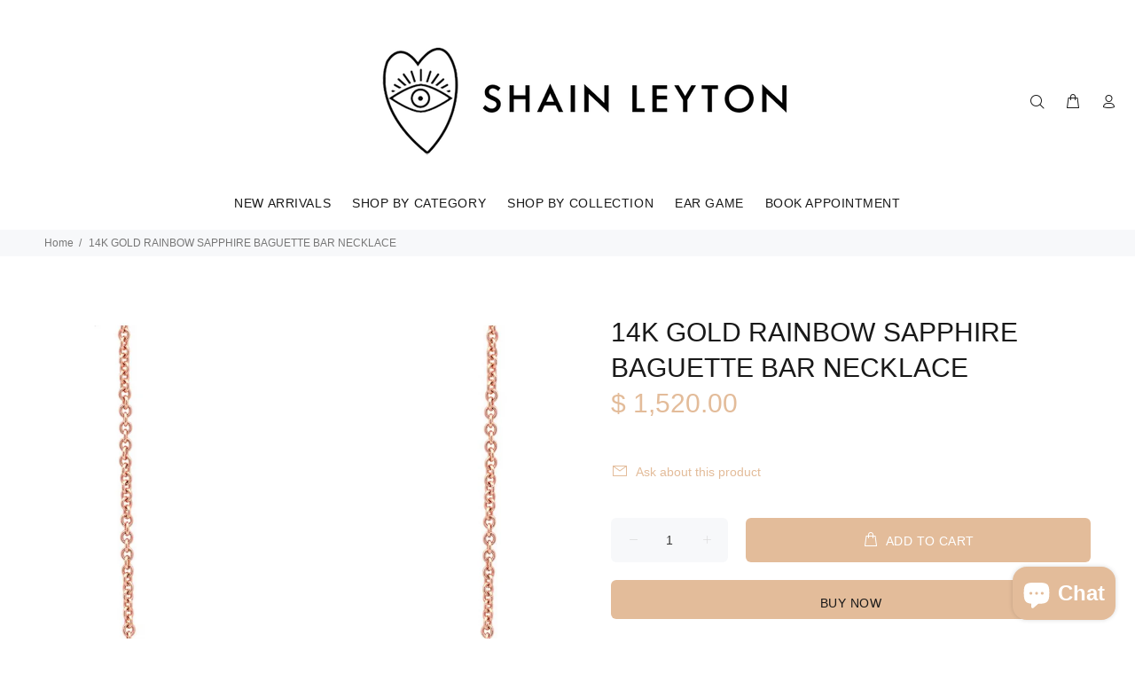

--- FILE ---
content_type: text/html; charset=utf-8
request_url: https://shainleyton.com/products/14k-gold-rainbow-sapphire-baguette-bar-necklace
body_size: 23501
content:
<!doctype html>
<!--[if IE 9]> <html class="ie9 no-js" lang="en"> <![endif]-->
<!--[if (gt IE 9)|!(IE)]><!--> <html class="no-js" lang="en"> <!--<![endif]-->
<head><link id="TW_LINK" href="https://css.twik.io/6345cde41a07b.css" onload="window.TWIK_SB && window.TWIK_SB()" rel="stylesheet"/><script>!function(){window.TWIK_ID="6345cde41a07b",localStorage.tw_init=1;var t=document.documentElement;if(window.TWIK_SB=function(){t.style.visibility="",t.style.opacity=""},window.TWIK_RS=function(){var t=document.getElementById("TW_LINK");t&&t.parentElement&&t.parentElement.removeChild(t)},setTimeout(TWIK_RS,localStorage.tw_init?2e3:6e3),setTimeout(TWIK_SB,localStorage.tw_init?250:1e3),document.body)return TWIK_RS();t.style.visibility="hidden",t.style.opacity=0}();</script><script id="TW_SCRIPT" onload="window.TWIK_SB && window.TWIK_SB()" src="https://cdn.twik.io/tcs.js"></script>
  <!-- Basic page needs ================================================== -->
  <meta charset="utf-8">
  <!--[if IE]><meta http-equiv="X-UA-Compatible" content="IE=edge,chrome=1"><![endif]-->
  <meta name="viewport" content="width=device-width,initial-scale=1">
  <meta name="theme-color" content="#e3bc9a">
  <meta name="keywords" content="Shopify Template" />
  <meta name="author" content="p-themes">
  <link rel="canonical" href="https://shainleyton.com/products/14k-gold-rainbow-sapphire-baguette-bar-necklace"><link rel="shortcut icon" href="//shainleyton.com/cdn/shop/files/shain_favi_32x32.png?v=1627347412" type="image/png"><!-- Title and description ================================================== --><title>14K GOLD RAINBOW SAPPHIRE BAGUETTE BAR NECKLACE
&ndash; SHAIN LEYTON 
</title><meta name="description" content="The necklace is a solid 14k gold necklace featuring a baguette bar with sapphires arranged in a beautiful rainbow."><!-- Social meta ================================================== --><!-- /snippets/social-meta-tags.liquid -->




<meta property="og:site_name" content="SHAIN LEYTON ">
<meta property="og:url" content="https://shainleyton.com/products/14k-gold-rainbow-sapphire-baguette-bar-necklace">
<meta property="og:title" content="14K GOLD RAINBOW SAPPHIRE BAGUETTE BAR NECKLACE">
<meta property="og:type" content="product">
<meta property="og:description" content="The necklace is a solid 14k gold necklace featuring a baguette bar with sapphires arranged in a beautiful rainbow.">

  <meta property="og:price:amount" content="1,520.00">
  <meta property="og:price:currency" content="USD">

<meta property="og:image" content="http://shainleyton.com/cdn/shop/products/image_16ae9326-fa11-44a8-b456-a0b51c9f123c_1200x1200.jpg?v=1571268472">
<meta property="og:image:secure_url" content="https://shainleyton.com/cdn/shop/products/image_16ae9326-fa11-44a8-b456-a0b51c9f123c_1200x1200.jpg?v=1571268472">


<meta name="twitter:card" content="summary_large_image">
<meta name="twitter:title" content="14K GOLD RAINBOW SAPPHIRE BAGUETTE BAR NECKLACE">
<meta name="twitter:description" content="The necklace is a solid 14k gold necklace featuring a baguette bar with sapphires arranged in a beautiful rainbow.">
<!-- Helpers ================================================== -->

  <!-- CSS ================================================== --><link href="https://fonts.googleapis.com/css?family=Hind:100,200,300,400,500,600,700,800,900" rel="stylesheet" defer>
<link href="//shainleyton.com/cdn/shop/t/15/assets/theme.css?v=94486301908106745211765218903" rel="stylesheet" type="text/css" media="all" />


<script src="//shainleyton.com/cdn/shop/t/15/assets/jquery.min.js?v=146653844047132007351703716540" defer="defer"></script><!-- Header hook for plugins ================================================== -->
  <script>window.performance && window.performance.mark && window.performance.mark('shopify.content_for_header.start');</script><meta name="facebook-domain-verification" content="hkmmqfzr4z5jnjwuu14bhefrwtxvi5">
<meta name="google-site-verification" content="ncIL5tp8vUCvAbP_-pQWLZ0xpIS0gRFHqPoAa-rzLQs">
<meta id="shopify-digital-wallet" name="shopify-digital-wallet" content="/3598385/digital_wallets/dialog">
<meta name="shopify-checkout-api-token" content="e0606945ef55b92d79984e39855c1fb8">
<meta id="in-context-paypal-metadata" data-shop-id="3598385" data-venmo-supported="false" data-environment="production" data-locale="en_US" data-paypal-v4="true" data-currency="USD">
<link rel="alternate" type="application/json+oembed" href="https://shainleyton.com/products/14k-gold-rainbow-sapphire-baguette-bar-necklace.oembed">
<script async="async" src="/checkouts/internal/preloads.js?locale=en-US"></script>
<link rel="preconnect" href="https://shop.app" crossorigin="anonymous">
<script async="async" src="https://shop.app/checkouts/internal/preloads.js?locale=en-US&shop_id=3598385" crossorigin="anonymous"></script>
<script id="apple-pay-shop-capabilities" type="application/json">{"shopId":3598385,"countryCode":"US","currencyCode":"USD","merchantCapabilities":["supports3DS"],"merchantId":"gid:\/\/shopify\/Shop\/3598385","merchantName":"SHAIN LEYTON ","requiredBillingContactFields":["postalAddress","email","phone"],"requiredShippingContactFields":["postalAddress","email","phone"],"shippingType":"shipping","supportedNetworks":["visa","masterCard","amex","discover","elo","jcb"],"total":{"type":"pending","label":"SHAIN LEYTON ","amount":"1.00"},"shopifyPaymentsEnabled":true,"supportsSubscriptions":true}</script>
<script id="shopify-features" type="application/json">{"accessToken":"e0606945ef55b92d79984e39855c1fb8","betas":["rich-media-storefront-analytics"],"domain":"shainleyton.com","predictiveSearch":true,"shopId":3598385,"locale":"en"}</script>
<script>var Shopify = Shopify || {};
Shopify.shop = "shain-leyton-jewelry.myshopify.com";
Shopify.locale = "en";
Shopify.currency = {"active":"USD","rate":"1.0"};
Shopify.country = "US";
Shopify.theme = {"name":"SHAIN LEYTON for 2024","id":133573247146,"schema_name":"Wokiee","schema_version":"1.8.1","theme_store_id":null,"role":"main"};
Shopify.theme.handle = "null";
Shopify.theme.style = {"id":null,"handle":null};
Shopify.cdnHost = "shainleyton.com/cdn";
Shopify.routes = Shopify.routes || {};
Shopify.routes.root = "/";</script>
<script type="module">!function(o){(o.Shopify=o.Shopify||{}).modules=!0}(window);</script>
<script>!function(o){function n(){var o=[];function n(){o.push(Array.prototype.slice.apply(arguments))}return n.q=o,n}var t=o.Shopify=o.Shopify||{};t.loadFeatures=n(),t.autoloadFeatures=n()}(window);</script>
<script>
  window.ShopifyPay = window.ShopifyPay || {};
  window.ShopifyPay.apiHost = "shop.app\/pay";
  window.ShopifyPay.redirectState = null;
</script>
<script id="shop-js-analytics" type="application/json">{"pageType":"product"}</script>
<script defer="defer" async type="module" src="//shainleyton.com/cdn/shopifycloud/shop-js/modules/v2/client.init-shop-cart-sync_C5BV16lS.en.esm.js"></script>
<script defer="defer" async type="module" src="//shainleyton.com/cdn/shopifycloud/shop-js/modules/v2/chunk.common_CygWptCX.esm.js"></script>
<script type="module">
  await import("//shainleyton.com/cdn/shopifycloud/shop-js/modules/v2/client.init-shop-cart-sync_C5BV16lS.en.esm.js");
await import("//shainleyton.com/cdn/shopifycloud/shop-js/modules/v2/chunk.common_CygWptCX.esm.js");

  window.Shopify.SignInWithShop?.initShopCartSync?.({"fedCMEnabled":true,"windoidEnabled":true});

</script>
<script>
  window.Shopify = window.Shopify || {};
  if (!window.Shopify.featureAssets) window.Shopify.featureAssets = {};
  window.Shopify.featureAssets['shop-js'] = {"shop-cart-sync":["modules/v2/client.shop-cart-sync_ZFArdW7E.en.esm.js","modules/v2/chunk.common_CygWptCX.esm.js"],"init-fed-cm":["modules/v2/client.init-fed-cm_CmiC4vf6.en.esm.js","modules/v2/chunk.common_CygWptCX.esm.js"],"shop-button":["modules/v2/client.shop-button_tlx5R9nI.en.esm.js","modules/v2/chunk.common_CygWptCX.esm.js"],"shop-cash-offers":["modules/v2/client.shop-cash-offers_DOA2yAJr.en.esm.js","modules/v2/chunk.common_CygWptCX.esm.js","modules/v2/chunk.modal_D71HUcav.esm.js"],"init-windoid":["modules/v2/client.init-windoid_sURxWdc1.en.esm.js","modules/v2/chunk.common_CygWptCX.esm.js"],"shop-toast-manager":["modules/v2/client.shop-toast-manager_ClPi3nE9.en.esm.js","modules/v2/chunk.common_CygWptCX.esm.js"],"init-shop-email-lookup-coordinator":["modules/v2/client.init-shop-email-lookup-coordinator_B8hsDcYM.en.esm.js","modules/v2/chunk.common_CygWptCX.esm.js"],"init-shop-cart-sync":["modules/v2/client.init-shop-cart-sync_C5BV16lS.en.esm.js","modules/v2/chunk.common_CygWptCX.esm.js"],"avatar":["modules/v2/client.avatar_BTnouDA3.en.esm.js"],"pay-button":["modules/v2/client.pay-button_FdsNuTd3.en.esm.js","modules/v2/chunk.common_CygWptCX.esm.js"],"init-customer-accounts":["modules/v2/client.init-customer-accounts_DxDtT_ad.en.esm.js","modules/v2/client.shop-login-button_C5VAVYt1.en.esm.js","modules/v2/chunk.common_CygWptCX.esm.js","modules/v2/chunk.modal_D71HUcav.esm.js"],"init-shop-for-new-customer-accounts":["modules/v2/client.init-shop-for-new-customer-accounts_ChsxoAhi.en.esm.js","modules/v2/client.shop-login-button_C5VAVYt1.en.esm.js","modules/v2/chunk.common_CygWptCX.esm.js","modules/v2/chunk.modal_D71HUcav.esm.js"],"shop-login-button":["modules/v2/client.shop-login-button_C5VAVYt1.en.esm.js","modules/v2/chunk.common_CygWptCX.esm.js","modules/v2/chunk.modal_D71HUcav.esm.js"],"init-customer-accounts-sign-up":["modules/v2/client.init-customer-accounts-sign-up_CPSyQ0Tj.en.esm.js","modules/v2/client.shop-login-button_C5VAVYt1.en.esm.js","modules/v2/chunk.common_CygWptCX.esm.js","modules/v2/chunk.modal_D71HUcav.esm.js"],"shop-follow-button":["modules/v2/client.shop-follow-button_Cva4Ekp9.en.esm.js","modules/v2/chunk.common_CygWptCX.esm.js","modules/v2/chunk.modal_D71HUcav.esm.js"],"checkout-modal":["modules/v2/client.checkout-modal_BPM8l0SH.en.esm.js","modules/v2/chunk.common_CygWptCX.esm.js","modules/v2/chunk.modal_D71HUcav.esm.js"],"lead-capture":["modules/v2/client.lead-capture_Bi8yE_yS.en.esm.js","modules/v2/chunk.common_CygWptCX.esm.js","modules/v2/chunk.modal_D71HUcav.esm.js"],"shop-login":["modules/v2/client.shop-login_D6lNrXab.en.esm.js","modules/v2/chunk.common_CygWptCX.esm.js","modules/v2/chunk.modal_D71HUcav.esm.js"],"payment-terms":["modules/v2/client.payment-terms_CZxnsJam.en.esm.js","modules/v2/chunk.common_CygWptCX.esm.js","modules/v2/chunk.modal_D71HUcav.esm.js"]};
</script>
<script>(function() {
  var isLoaded = false;
  function asyncLoad() {
    if (isLoaded) return;
    isLoaded = true;
    var urls = ["https:\/\/aivalabs.com\/cta\/?identity=8iEUbFckJyhKfA3kBWAYpOrTtVOcyXIJSOLf58S5v.6p9uEpKmhTC\u0026shop=shain-leyton-jewelry.myshopify.com","https:\/\/aivalabs.com\/cta\/?identity=8iEUbFckJyhKfA3kBWAYpOrTtVOcyXIJSOLf58S5v.6p9uEpKmhTC\u0026shop=shain-leyton-jewelry.myshopify.com","https:\/\/aivalabs.com\/cta\/?identity=8iEUbFckJyhKfA3kBWAYpOrTtVOcyXIJSOLf58S5v.6p9uEpKmhTC\u0026shop=shain-leyton-jewelry.myshopify.com","https:\/\/aivalabs.com\/cta\/?identity=8iEUbFckJyhKfA3kBWAYpOrTtVOcyXIJSOLf58S5v.6p9uEpKmhTC\u0026shop=shain-leyton-jewelry.myshopify.com","\/\/shopify.privy.com\/widget.js?shop=shain-leyton-jewelry.myshopify.com"];
    for (var i = 0; i < urls.length; i++) {
      var s = document.createElement('script');
      s.type = 'text/javascript';
      s.async = true;
      s.src = urls[i];
      var x = document.getElementsByTagName('script')[0];
      x.parentNode.insertBefore(s, x);
    }
  };
  if(window.attachEvent) {
    window.attachEvent('onload', asyncLoad);
  } else {
    window.addEventListener('load', asyncLoad, false);
  }
})();</script>
<script id="__st">var __st={"a":3598385,"offset":-28800,"reqid":"81f0b3e4-4263-4814-9b81-f07048af10f4-1768695928","pageurl":"shainleyton.com\/products\/14k-gold-rainbow-sapphire-baguette-bar-necklace","u":"3b6e22023d5c","p":"product","rtyp":"product","rid":1654240936010};</script>
<script>window.ShopifyPaypalV4VisibilityTracking = true;</script>
<script id="captcha-bootstrap">!function(){'use strict';const t='contact',e='account',n='new_comment',o=[[t,t],['blogs',n],['comments',n],[t,'customer']],c=[[e,'customer_login'],[e,'guest_login'],[e,'recover_customer_password'],[e,'create_customer']],r=t=>t.map((([t,e])=>`form[action*='/${t}']:not([data-nocaptcha='true']) input[name='form_type'][value='${e}']`)).join(','),a=t=>()=>t?[...document.querySelectorAll(t)].map((t=>t.form)):[];function s(){const t=[...o],e=r(t);return a(e)}const i='password',u='form_key',d=['recaptcha-v3-token','g-recaptcha-response','h-captcha-response',i],f=()=>{try{return window.sessionStorage}catch{return}},m='__shopify_v',_=t=>t.elements[u];function p(t,e,n=!1){try{const o=window.sessionStorage,c=JSON.parse(o.getItem(e)),{data:r}=function(t){const{data:e,action:n}=t;return t[m]||n?{data:e,action:n}:{data:t,action:n}}(c);for(const[e,n]of Object.entries(r))t.elements[e]&&(t.elements[e].value=n);n&&o.removeItem(e)}catch(o){console.error('form repopulation failed',{error:o})}}const l='form_type',E='cptcha';function T(t){t.dataset[E]=!0}const w=window,h=w.document,L='Shopify',v='ce_forms',y='captcha';let A=!1;((t,e)=>{const n=(g='f06e6c50-85a8-45c8-87d0-21a2b65856fe',I='https://cdn.shopify.com/shopifycloud/storefront-forms-hcaptcha/ce_storefront_forms_captcha_hcaptcha.v1.5.2.iife.js',D={infoText:'Protected by hCaptcha',privacyText:'Privacy',termsText:'Terms'},(t,e,n)=>{const o=w[L][v],c=o.bindForm;if(c)return c(t,g,e,D).then(n);var r;o.q.push([[t,g,e,D],n]),r=I,A||(h.body.append(Object.assign(h.createElement('script'),{id:'captcha-provider',async:!0,src:r})),A=!0)});var g,I,D;w[L]=w[L]||{},w[L][v]=w[L][v]||{},w[L][v].q=[],w[L][y]=w[L][y]||{},w[L][y].protect=function(t,e){n(t,void 0,e),T(t)},Object.freeze(w[L][y]),function(t,e,n,w,h,L){const[v,y,A,g]=function(t,e,n){const i=e?o:[],u=t?c:[],d=[...i,...u],f=r(d),m=r(i),_=r(d.filter((([t,e])=>n.includes(e))));return[a(f),a(m),a(_),s()]}(w,h,L),I=t=>{const e=t.target;return e instanceof HTMLFormElement?e:e&&e.form},D=t=>v().includes(t);t.addEventListener('submit',(t=>{const e=I(t);if(!e)return;const n=D(e)&&!e.dataset.hcaptchaBound&&!e.dataset.recaptchaBound,o=_(e),c=g().includes(e)&&(!o||!o.value);(n||c)&&t.preventDefault(),c&&!n&&(function(t){try{if(!f())return;!function(t){const e=f();if(!e)return;const n=_(t);if(!n)return;const o=n.value;o&&e.removeItem(o)}(t);const e=Array.from(Array(32),(()=>Math.random().toString(36)[2])).join('');!function(t,e){_(t)||t.append(Object.assign(document.createElement('input'),{type:'hidden',name:u})),t.elements[u].value=e}(t,e),function(t,e){const n=f();if(!n)return;const o=[...t.querySelectorAll(`input[type='${i}']`)].map((({name:t})=>t)),c=[...d,...o],r={};for(const[a,s]of new FormData(t).entries())c.includes(a)||(r[a]=s);n.setItem(e,JSON.stringify({[m]:1,action:t.action,data:r}))}(t,e)}catch(e){console.error('failed to persist form',e)}}(e),e.submit())}));const S=(t,e)=>{t&&!t.dataset[E]&&(n(t,e.some((e=>e===t))),T(t))};for(const o of['focusin','change'])t.addEventListener(o,(t=>{const e=I(t);D(e)&&S(e,y())}));const B=e.get('form_key'),M=e.get(l),P=B&&M;t.addEventListener('DOMContentLoaded',(()=>{const t=y();if(P)for(const e of t)e.elements[l].value===M&&p(e,B);[...new Set([...A(),...v().filter((t=>'true'===t.dataset.shopifyCaptcha))])].forEach((e=>S(e,t)))}))}(h,new URLSearchParams(w.location.search),n,t,e,['guest_login'])})(!0,!0)}();</script>
<script integrity="sha256-4kQ18oKyAcykRKYeNunJcIwy7WH5gtpwJnB7kiuLZ1E=" data-source-attribution="shopify.loadfeatures" defer="defer" src="//shainleyton.com/cdn/shopifycloud/storefront/assets/storefront/load_feature-a0a9edcb.js" crossorigin="anonymous"></script>
<script crossorigin="anonymous" defer="defer" src="//shainleyton.com/cdn/shopifycloud/storefront/assets/shopify_pay/storefront-65b4c6d7.js?v=20250812"></script>
<script data-source-attribution="shopify.dynamic_checkout.dynamic.init">var Shopify=Shopify||{};Shopify.PaymentButton=Shopify.PaymentButton||{isStorefrontPortableWallets:!0,init:function(){window.Shopify.PaymentButton.init=function(){};var t=document.createElement("script");t.src="https://shainleyton.com/cdn/shopifycloud/portable-wallets/latest/portable-wallets.en.js",t.type="module",document.head.appendChild(t)}};
</script>
<script data-source-attribution="shopify.dynamic_checkout.buyer_consent">
  function portableWalletsHideBuyerConsent(e){var t=document.getElementById("shopify-buyer-consent"),n=document.getElementById("shopify-subscription-policy-button");t&&n&&(t.classList.add("hidden"),t.setAttribute("aria-hidden","true"),n.removeEventListener("click",e))}function portableWalletsShowBuyerConsent(e){var t=document.getElementById("shopify-buyer-consent"),n=document.getElementById("shopify-subscription-policy-button");t&&n&&(t.classList.remove("hidden"),t.removeAttribute("aria-hidden"),n.addEventListener("click",e))}window.Shopify?.PaymentButton&&(window.Shopify.PaymentButton.hideBuyerConsent=portableWalletsHideBuyerConsent,window.Shopify.PaymentButton.showBuyerConsent=portableWalletsShowBuyerConsent);
</script>
<script>
  function portableWalletsCleanup(e){e&&e.src&&console.error("Failed to load portable wallets script "+e.src);var t=document.querySelectorAll("shopify-accelerated-checkout .shopify-payment-button__skeleton, shopify-accelerated-checkout-cart .wallet-cart-button__skeleton"),e=document.getElementById("shopify-buyer-consent");for(let e=0;e<t.length;e++)t[e].remove();e&&e.remove()}function portableWalletsNotLoadedAsModule(e){e instanceof ErrorEvent&&"string"==typeof e.message&&e.message.includes("import.meta")&&"string"==typeof e.filename&&e.filename.includes("portable-wallets")&&(window.removeEventListener("error",portableWalletsNotLoadedAsModule),window.Shopify.PaymentButton.failedToLoad=e,"loading"===document.readyState?document.addEventListener("DOMContentLoaded",window.Shopify.PaymentButton.init):window.Shopify.PaymentButton.init())}window.addEventListener("error",portableWalletsNotLoadedAsModule);
</script>

<script type="module" src="https://shainleyton.com/cdn/shopifycloud/portable-wallets/latest/portable-wallets.en.js" onError="portableWalletsCleanup(this)" crossorigin="anonymous"></script>
<script nomodule>
  document.addEventListener("DOMContentLoaded", portableWalletsCleanup);
</script>

<link id="shopify-accelerated-checkout-styles" rel="stylesheet" media="screen" href="https://shainleyton.com/cdn/shopifycloud/portable-wallets/latest/accelerated-checkout-backwards-compat.css" crossorigin="anonymous">
<style id="shopify-accelerated-checkout-cart">
        #shopify-buyer-consent {
  margin-top: 1em;
  display: inline-block;
  width: 100%;
}

#shopify-buyer-consent.hidden {
  display: none;
}

#shopify-subscription-policy-button {
  background: none;
  border: none;
  padding: 0;
  text-decoration: underline;
  font-size: inherit;
  cursor: pointer;
}

#shopify-subscription-policy-button::before {
  box-shadow: none;
}

      </style>
<script id="sections-script" data-sections="promo-fixed" defer="defer" src="//shainleyton.com/cdn/shop/t/15/compiled_assets/scripts.js?634"></script>
<script>window.performance && window.performance.mark && window.performance.mark('shopify.content_for_header.end');</script>
  <!-- /Header hook for plugins ================================================== --><script src="https://cdn.shopify.com/extensions/7bc9bb47-adfa-4267-963e-cadee5096caf/inbox-1252/assets/inbox-chat-loader.js" type="text/javascript" defer="defer"></script>
<link href="https://monorail-edge.shopifysvc.com" rel="dns-prefetch">
<script>(function(){if ("sendBeacon" in navigator && "performance" in window) {try {var session_token_from_headers = performance.getEntriesByType('navigation')[0].serverTiming.find(x => x.name == '_s').description;} catch {var session_token_from_headers = undefined;}var session_cookie_matches = document.cookie.match(/_shopify_s=([^;]*)/);var session_token_from_cookie = session_cookie_matches && session_cookie_matches.length === 2 ? session_cookie_matches[1] : "";var session_token = session_token_from_headers || session_token_from_cookie || "";function handle_abandonment_event(e) {var entries = performance.getEntries().filter(function(entry) {return /monorail-edge.shopifysvc.com/.test(entry.name);});if (!window.abandonment_tracked && entries.length === 0) {window.abandonment_tracked = true;var currentMs = Date.now();var navigation_start = performance.timing.navigationStart;var payload = {shop_id: 3598385,url: window.location.href,navigation_start,duration: currentMs - navigation_start,session_token,page_type: "product"};window.navigator.sendBeacon("https://monorail-edge.shopifysvc.com/v1/produce", JSON.stringify({schema_id: "online_store_buyer_site_abandonment/1.1",payload: payload,metadata: {event_created_at_ms: currentMs,event_sent_at_ms: currentMs}}));}}window.addEventListener('pagehide', handle_abandonment_event);}}());</script>
<script id="web-pixels-manager-setup">(function e(e,d,r,n,o){if(void 0===o&&(o={}),!Boolean(null===(a=null===(i=window.Shopify)||void 0===i?void 0:i.analytics)||void 0===a?void 0:a.replayQueue)){var i,a;window.Shopify=window.Shopify||{};var t=window.Shopify;t.analytics=t.analytics||{};var s=t.analytics;s.replayQueue=[],s.publish=function(e,d,r){return s.replayQueue.push([e,d,r]),!0};try{self.performance.mark("wpm:start")}catch(e){}var l=function(){var e={modern:/Edge?\/(1{2}[4-9]|1[2-9]\d|[2-9]\d{2}|\d{4,})\.\d+(\.\d+|)|Firefox\/(1{2}[4-9]|1[2-9]\d|[2-9]\d{2}|\d{4,})\.\d+(\.\d+|)|Chrom(ium|e)\/(9{2}|\d{3,})\.\d+(\.\d+|)|(Maci|X1{2}).+ Version\/(15\.\d+|(1[6-9]|[2-9]\d|\d{3,})\.\d+)([,.]\d+|)( \(\w+\)|)( Mobile\/\w+|) Safari\/|Chrome.+OPR\/(9{2}|\d{3,})\.\d+\.\d+|(CPU[ +]OS|iPhone[ +]OS|CPU[ +]iPhone|CPU IPhone OS|CPU iPad OS)[ +]+(15[._]\d+|(1[6-9]|[2-9]\d|\d{3,})[._]\d+)([._]\d+|)|Android:?[ /-](13[3-9]|1[4-9]\d|[2-9]\d{2}|\d{4,})(\.\d+|)(\.\d+|)|Android.+Firefox\/(13[5-9]|1[4-9]\d|[2-9]\d{2}|\d{4,})\.\d+(\.\d+|)|Android.+Chrom(ium|e)\/(13[3-9]|1[4-9]\d|[2-9]\d{2}|\d{4,})\.\d+(\.\d+|)|SamsungBrowser\/([2-9]\d|\d{3,})\.\d+/,legacy:/Edge?\/(1[6-9]|[2-9]\d|\d{3,})\.\d+(\.\d+|)|Firefox\/(5[4-9]|[6-9]\d|\d{3,})\.\d+(\.\d+|)|Chrom(ium|e)\/(5[1-9]|[6-9]\d|\d{3,})\.\d+(\.\d+|)([\d.]+$|.*Safari\/(?![\d.]+ Edge\/[\d.]+$))|(Maci|X1{2}).+ Version\/(10\.\d+|(1[1-9]|[2-9]\d|\d{3,})\.\d+)([,.]\d+|)( \(\w+\)|)( Mobile\/\w+|) Safari\/|Chrome.+OPR\/(3[89]|[4-9]\d|\d{3,})\.\d+\.\d+|(CPU[ +]OS|iPhone[ +]OS|CPU[ +]iPhone|CPU IPhone OS|CPU iPad OS)[ +]+(10[._]\d+|(1[1-9]|[2-9]\d|\d{3,})[._]\d+)([._]\d+|)|Android:?[ /-](13[3-9]|1[4-9]\d|[2-9]\d{2}|\d{4,})(\.\d+|)(\.\d+|)|Mobile Safari.+OPR\/([89]\d|\d{3,})\.\d+\.\d+|Android.+Firefox\/(13[5-9]|1[4-9]\d|[2-9]\d{2}|\d{4,})\.\d+(\.\d+|)|Android.+Chrom(ium|e)\/(13[3-9]|1[4-9]\d|[2-9]\d{2}|\d{4,})\.\d+(\.\d+|)|Android.+(UC? ?Browser|UCWEB|U3)[ /]?(15\.([5-9]|\d{2,})|(1[6-9]|[2-9]\d|\d{3,})\.\d+)\.\d+|SamsungBrowser\/(5\.\d+|([6-9]|\d{2,})\.\d+)|Android.+MQ{2}Browser\/(14(\.(9|\d{2,})|)|(1[5-9]|[2-9]\d|\d{3,})(\.\d+|))(\.\d+|)|K[Aa][Ii]OS\/(3\.\d+|([4-9]|\d{2,})\.\d+)(\.\d+|)/},d=e.modern,r=e.legacy,n=navigator.userAgent;return n.match(d)?"modern":n.match(r)?"legacy":"unknown"}(),u="modern"===l?"modern":"legacy",c=(null!=n?n:{modern:"",legacy:""})[u],f=function(e){return[e.baseUrl,"/wpm","/b",e.hashVersion,"modern"===e.buildTarget?"m":"l",".js"].join("")}({baseUrl:d,hashVersion:r,buildTarget:u}),m=function(e){var d=e.version,r=e.bundleTarget,n=e.surface,o=e.pageUrl,i=e.monorailEndpoint;return{emit:function(e){var a=e.status,t=e.errorMsg,s=(new Date).getTime(),l=JSON.stringify({metadata:{event_sent_at_ms:s},events:[{schema_id:"web_pixels_manager_load/3.1",payload:{version:d,bundle_target:r,page_url:o,status:a,surface:n,error_msg:t},metadata:{event_created_at_ms:s}}]});if(!i)return console&&console.warn&&console.warn("[Web Pixels Manager] No Monorail endpoint provided, skipping logging."),!1;try{return self.navigator.sendBeacon.bind(self.navigator)(i,l)}catch(e){}var u=new XMLHttpRequest;try{return u.open("POST",i,!0),u.setRequestHeader("Content-Type","text/plain"),u.send(l),!0}catch(e){return console&&console.warn&&console.warn("[Web Pixels Manager] Got an unhandled error while logging to Monorail."),!1}}}}({version:r,bundleTarget:l,surface:e.surface,pageUrl:self.location.href,monorailEndpoint:e.monorailEndpoint});try{o.browserTarget=l,function(e){var d=e.src,r=e.async,n=void 0===r||r,o=e.onload,i=e.onerror,a=e.sri,t=e.scriptDataAttributes,s=void 0===t?{}:t,l=document.createElement("script"),u=document.querySelector("head"),c=document.querySelector("body");if(l.async=n,l.src=d,a&&(l.integrity=a,l.crossOrigin="anonymous"),s)for(var f in s)if(Object.prototype.hasOwnProperty.call(s,f))try{l.dataset[f]=s[f]}catch(e){}if(o&&l.addEventListener("load",o),i&&l.addEventListener("error",i),u)u.appendChild(l);else{if(!c)throw new Error("Did not find a head or body element to append the script");c.appendChild(l)}}({src:f,async:!0,onload:function(){if(!function(){var e,d;return Boolean(null===(d=null===(e=window.Shopify)||void 0===e?void 0:e.analytics)||void 0===d?void 0:d.initialized)}()){var d=window.webPixelsManager.init(e)||void 0;if(d){var r=window.Shopify.analytics;r.replayQueue.forEach((function(e){var r=e[0],n=e[1],o=e[2];d.publishCustomEvent(r,n,o)})),r.replayQueue=[],r.publish=d.publishCustomEvent,r.visitor=d.visitor,r.initialized=!0}}},onerror:function(){return m.emit({status:"failed",errorMsg:"".concat(f," has failed to load")})},sri:function(e){var d=/^sha384-[A-Za-z0-9+/=]+$/;return"string"==typeof e&&d.test(e)}(c)?c:"",scriptDataAttributes:o}),m.emit({status:"loading"})}catch(e){m.emit({status:"failed",errorMsg:(null==e?void 0:e.message)||"Unknown error"})}}})({shopId: 3598385,storefrontBaseUrl: "https://shainleyton.com",extensionsBaseUrl: "https://extensions.shopifycdn.com/cdn/shopifycloud/web-pixels-manager",monorailEndpoint: "https://monorail-edge.shopifysvc.com/unstable/produce_batch",surface: "storefront-renderer",enabledBetaFlags: ["2dca8a86"],webPixelsConfigList: [{"id":"354975914","configuration":"{\"config\":\"{\\\"pixel_id\\\":\\\"AW-11458961163\\\",\\\"target_country\\\":\\\"US\\\",\\\"gtag_events\\\":[{\\\"type\\\":\\\"begin_checkout\\\",\\\"action_label\\\":\\\"AW-11458961163\\\/bVgvCOTPoYUZEIu-h9gq\\\"},{\\\"type\\\":\\\"search\\\",\\\"action_label\\\":\\\"AW-11458961163\\\/C3cyCN7PoYUZEIu-h9gq\\\"},{\\\"type\\\":\\\"view_item\\\",\\\"action_label\\\":[\\\"AW-11458961163\\\/x_22CNvPoYUZEIu-h9gq\\\",\\\"MC-CXBHVEYHGW\\\"]},{\\\"type\\\":\\\"purchase\\\",\\\"action_label\\\":[\\\"AW-11458961163\\\/IZXQCNXPoYUZEIu-h9gq\\\",\\\"MC-CXBHVEYHGW\\\"]},{\\\"type\\\":\\\"page_view\\\",\\\"action_label\\\":[\\\"AW-11458961163\\\/T13ECNjPoYUZEIu-h9gq\\\",\\\"MC-CXBHVEYHGW\\\"]},{\\\"type\\\":\\\"add_payment_info\\\",\\\"action_label\\\":\\\"AW-11458961163\\\/-WzACOfPoYUZEIu-h9gq\\\"},{\\\"type\\\":\\\"add_to_cart\\\",\\\"action_label\\\":\\\"AW-11458961163\\\/DEv8COHPoYUZEIu-h9gq\\\"}],\\\"enable_monitoring_mode\\\":false}\"}","eventPayloadVersion":"v1","runtimeContext":"OPEN","scriptVersion":"b2a88bafab3e21179ed38636efcd8a93","type":"APP","apiClientId":1780363,"privacyPurposes":[],"dataSharingAdjustments":{"protectedCustomerApprovalScopes":["read_customer_address","read_customer_email","read_customer_name","read_customer_personal_data","read_customer_phone"]}},{"id":"318439594","configuration":"{\"pixelCode\":\"CMFGV9JC77U3UN56JS8G\"}","eventPayloadVersion":"v1","runtimeContext":"STRICT","scriptVersion":"22e92c2ad45662f435e4801458fb78cc","type":"APP","apiClientId":4383523,"privacyPurposes":["ANALYTICS","MARKETING","SALE_OF_DATA"],"dataSharingAdjustments":{"protectedCustomerApprovalScopes":["read_customer_address","read_customer_email","read_customer_name","read_customer_personal_data","read_customer_phone"]}},{"id":"210337962","configuration":"{\"pixel_id\":\"431192697654195\",\"pixel_type\":\"facebook_pixel\",\"metaapp_system_user_token\":\"-\"}","eventPayloadVersion":"v1","runtimeContext":"OPEN","scriptVersion":"ca16bc87fe92b6042fbaa3acc2fbdaa6","type":"APP","apiClientId":2329312,"privacyPurposes":["ANALYTICS","MARKETING","SALE_OF_DATA"],"dataSharingAdjustments":{"protectedCustomerApprovalScopes":["read_customer_address","read_customer_email","read_customer_name","read_customer_personal_data","read_customer_phone"]}},{"id":"39289002","configuration":"{\"tagID\":\"2614432272994\"}","eventPayloadVersion":"v1","runtimeContext":"STRICT","scriptVersion":"18031546ee651571ed29edbe71a3550b","type":"APP","apiClientId":3009811,"privacyPurposes":["ANALYTICS","MARKETING","SALE_OF_DATA"],"dataSharingAdjustments":{"protectedCustomerApprovalScopes":["read_customer_address","read_customer_email","read_customer_name","read_customer_personal_data","read_customer_phone"]}},{"id":"40861866","eventPayloadVersion":"v1","runtimeContext":"LAX","scriptVersion":"1","type":"CUSTOM","privacyPurposes":["MARKETING"],"name":"Meta pixel (migrated)"},{"id":"85459114","eventPayloadVersion":"v1","runtimeContext":"LAX","scriptVersion":"1","type":"CUSTOM","privacyPurposes":["ANALYTICS"],"name":"Google Analytics tag (migrated)"},{"id":"shopify-app-pixel","configuration":"{}","eventPayloadVersion":"v1","runtimeContext":"STRICT","scriptVersion":"0450","apiClientId":"shopify-pixel","type":"APP","privacyPurposes":["ANALYTICS","MARKETING"]},{"id":"shopify-custom-pixel","eventPayloadVersion":"v1","runtimeContext":"LAX","scriptVersion":"0450","apiClientId":"shopify-pixel","type":"CUSTOM","privacyPurposes":["ANALYTICS","MARKETING"]}],isMerchantRequest: false,initData: {"shop":{"name":"SHAIN LEYTON ","paymentSettings":{"currencyCode":"USD"},"myshopifyDomain":"shain-leyton-jewelry.myshopify.com","countryCode":"US","storefrontUrl":"https:\/\/shainleyton.com"},"customer":null,"cart":null,"checkout":null,"productVariants":[{"price":{"amount":1520.0,"currencyCode":"USD"},"product":{"title":"14K GOLD RAINBOW SAPPHIRE BAGUETTE BAR NECKLACE","vendor":"SHAIN LEYTON JEWELRY","id":"1654240936010","untranslatedTitle":"14K GOLD RAINBOW SAPPHIRE BAGUETTE BAR NECKLACE","url":"\/products\/14k-gold-rainbow-sapphire-baguette-bar-necklace","type":""},"id":"16196739792970","image":{"src":"\/\/shainleyton.com\/cdn\/shop\/products\/image_16ae9326-fa11-44a8-b456-a0b51c9f123c.jpg?v=1571268472"},"sku":"","title":"Default Title","untranslatedTitle":"Default Title"}],"purchasingCompany":null},},"https://shainleyton.com/cdn","fcfee988w5aeb613cpc8e4bc33m6693e112",{"modern":"","legacy":""},{"shopId":"3598385","storefrontBaseUrl":"https:\/\/shainleyton.com","extensionBaseUrl":"https:\/\/extensions.shopifycdn.com\/cdn\/shopifycloud\/web-pixels-manager","surface":"storefront-renderer","enabledBetaFlags":"[\"2dca8a86\"]","isMerchantRequest":"false","hashVersion":"fcfee988w5aeb613cpc8e4bc33m6693e112","publish":"custom","events":"[[\"page_viewed\",{}],[\"product_viewed\",{\"productVariant\":{\"price\":{\"amount\":1520.0,\"currencyCode\":\"USD\"},\"product\":{\"title\":\"14K GOLD RAINBOW SAPPHIRE BAGUETTE BAR NECKLACE\",\"vendor\":\"SHAIN LEYTON JEWELRY\",\"id\":\"1654240936010\",\"untranslatedTitle\":\"14K GOLD RAINBOW SAPPHIRE BAGUETTE BAR NECKLACE\",\"url\":\"\/products\/14k-gold-rainbow-sapphire-baguette-bar-necklace\",\"type\":\"\"},\"id\":\"16196739792970\",\"image\":{\"src\":\"\/\/shainleyton.com\/cdn\/shop\/products\/image_16ae9326-fa11-44a8-b456-a0b51c9f123c.jpg?v=1571268472\"},\"sku\":\"\",\"title\":\"Default Title\",\"untranslatedTitle\":\"Default Title\"}}]]"});</script><script>
  window.ShopifyAnalytics = window.ShopifyAnalytics || {};
  window.ShopifyAnalytics.meta = window.ShopifyAnalytics.meta || {};
  window.ShopifyAnalytics.meta.currency = 'USD';
  var meta = {"product":{"id":1654240936010,"gid":"gid:\/\/shopify\/Product\/1654240936010","vendor":"SHAIN LEYTON JEWELRY","type":"","handle":"14k-gold-rainbow-sapphire-baguette-bar-necklace","variants":[{"id":16196739792970,"price":152000,"name":"14K GOLD RAINBOW SAPPHIRE BAGUETTE BAR NECKLACE","public_title":null,"sku":""}],"remote":false},"page":{"pageType":"product","resourceType":"product","resourceId":1654240936010,"requestId":"81f0b3e4-4263-4814-9b81-f07048af10f4-1768695928"}};
  for (var attr in meta) {
    window.ShopifyAnalytics.meta[attr] = meta[attr];
  }
</script>
<script class="analytics">
  (function () {
    var customDocumentWrite = function(content) {
      var jquery = null;

      if (window.jQuery) {
        jquery = window.jQuery;
      } else if (window.Checkout && window.Checkout.$) {
        jquery = window.Checkout.$;
      }

      if (jquery) {
        jquery('body').append(content);
      }
    };

    var hasLoggedConversion = function(token) {
      if (token) {
        return document.cookie.indexOf('loggedConversion=' + token) !== -1;
      }
      return false;
    }

    var setCookieIfConversion = function(token) {
      if (token) {
        var twoMonthsFromNow = new Date(Date.now());
        twoMonthsFromNow.setMonth(twoMonthsFromNow.getMonth() + 2);

        document.cookie = 'loggedConversion=' + token + '; expires=' + twoMonthsFromNow;
      }
    }

    var trekkie = window.ShopifyAnalytics.lib = window.trekkie = window.trekkie || [];
    if (trekkie.integrations) {
      return;
    }
    trekkie.methods = [
      'identify',
      'page',
      'ready',
      'track',
      'trackForm',
      'trackLink'
    ];
    trekkie.factory = function(method) {
      return function() {
        var args = Array.prototype.slice.call(arguments);
        args.unshift(method);
        trekkie.push(args);
        return trekkie;
      };
    };
    for (var i = 0; i < trekkie.methods.length; i++) {
      var key = trekkie.methods[i];
      trekkie[key] = trekkie.factory(key);
    }
    trekkie.load = function(config) {
      trekkie.config = config || {};
      trekkie.config.initialDocumentCookie = document.cookie;
      var first = document.getElementsByTagName('script')[0];
      var script = document.createElement('script');
      script.type = 'text/javascript';
      script.onerror = function(e) {
        var scriptFallback = document.createElement('script');
        scriptFallback.type = 'text/javascript';
        scriptFallback.onerror = function(error) {
                var Monorail = {
      produce: function produce(monorailDomain, schemaId, payload) {
        var currentMs = new Date().getTime();
        var event = {
          schema_id: schemaId,
          payload: payload,
          metadata: {
            event_created_at_ms: currentMs,
            event_sent_at_ms: currentMs
          }
        };
        return Monorail.sendRequest("https://" + monorailDomain + "/v1/produce", JSON.stringify(event));
      },
      sendRequest: function sendRequest(endpointUrl, payload) {
        // Try the sendBeacon API
        if (window && window.navigator && typeof window.navigator.sendBeacon === 'function' && typeof window.Blob === 'function' && !Monorail.isIos12()) {
          var blobData = new window.Blob([payload], {
            type: 'text/plain'
          });

          if (window.navigator.sendBeacon(endpointUrl, blobData)) {
            return true;
          } // sendBeacon was not successful

        } // XHR beacon

        var xhr = new XMLHttpRequest();

        try {
          xhr.open('POST', endpointUrl);
          xhr.setRequestHeader('Content-Type', 'text/plain');
          xhr.send(payload);
        } catch (e) {
          console.log(e);
        }

        return false;
      },
      isIos12: function isIos12() {
        return window.navigator.userAgent.lastIndexOf('iPhone; CPU iPhone OS 12_') !== -1 || window.navigator.userAgent.lastIndexOf('iPad; CPU OS 12_') !== -1;
      }
    };
    Monorail.produce('monorail-edge.shopifysvc.com',
      'trekkie_storefront_load_errors/1.1',
      {shop_id: 3598385,
      theme_id: 133573247146,
      app_name: "storefront",
      context_url: window.location.href,
      source_url: "//shainleyton.com/cdn/s/trekkie.storefront.cd680fe47e6c39ca5d5df5f0a32d569bc48c0f27.min.js"});

        };
        scriptFallback.async = true;
        scriptFallback.src = '//shainleyton.com/cdn/s/trekkie.storefront.cd680fe47e6c39ca5d5df5f0a32d569bc48c0f27.min.js';
        first.parentNode.insertBefore(scriptFallback, first);
      };
      script.async = true;
      script.src = '//shainleyton.com/cdn/s/trekkie.storefront.cd680fe47e6c39ca5d5df5f0a32d569bc48c0f27.min.js';
      first.parentNode.insertBefore(script, first);
    };
    trekkie.load(
      {"Trekkie":{"appName":"storefront","development":false,"defaultAttributes":{"shopId":3598385,"isMerchantRequest":null,"themeId":133573247146,"themeCityHash":"10010758582640908778","contentLanguage":"en","currency":"USD","eventMetadataId":"c775a6ca-a545-4509-819c-ab927f1dc5f3"},"isServerSideCookieWritingEnabled":true,"monorailRegion":"shop_domain","enabledBetaFlags":["65f19447"]},"Session Attribution":{},"S2S":{"facebookCapiEnabled":true,"source":"trekkie-storefront-renderer","apiClientId":580111}}
    );

    var loaded = false;
    trekkie.ready(function() {
      if (loaded) return;
      loaded = true;

      window.ShopifyAnalytics.lib = window.trekkie;

      var originalDocumentWrite = document.write;
      document.write = customDocumentWrite;
      try { window.ShopifyAnalytics.merchantGoogleAnalytics.call(this); } catch(error) {};
      document.write = originalDocumentWrite;

      window.ShopifyAnalytics.lib.page(null,{"pageType":"product","resourceType":"product","resourceId":1654240936010,"requestId":"81f0b3e4-4263-4814-9b81-f07048af10f4-1768695928","shopifyEmitted":true});

      var match = window.location.pathname.match(/checkouts\/(.+)\/(thank_you|post_purchase)/)
      var token = match? match[1]: undefined;
      if (!hasLoggedConversion(token)) {
        setCookieIfConversion(token);
        window.ShopifyAnalytics.lib.track("Viewed Product",{"currency":"USD","variantId":16196739792970,"productId":1654240936010,"productGid":"gid:\/\/shopify\/Product\/1654240936010","name":"14K GOLD RAINBOW SAPPHIRE BAGUETTE BAR NECKLACE","price":"1520.00","sku":"","brand":"SHAIN LEYTON JEWELRY","variant":null,"category":"","nonInteraction":true,"remote":false},undefined,undefined,{"shopifyEmitted":true});
      window.ShopifyAnalytics.lib.track("monorail:\/\/trekkie_storefront_viewed_product\/1.1",{"currency":"USD","variantId":16196739792970,"productId":1654240936010,"productGid":"gid:\/\/shopify\/Product\/1654240936010","name":"14K GOLD RAINBOW SAPPHIRE BAGUETTE BAR NECKLACE","price":"1520.00","sku":"","brand":"SHAIN LEYTON JEWELRY","variant":null,"category":"","nonInteraction":true,"remote":false,"referer":"https:\/\/shainleyton.com\/products\/14k-gold-rainbow-sapphire-baguette-bar-necklace"});
      }
    });


        var eventsListenerScript = document.createElement('script');
        eventsListenerScript.async = true;
        eventsListenerScript.src = "//shainleyton.com/cdn/shopifycloud/storefront/assets/shop_events_listener-3da45d37.js";
        document.getElementsByTagName('head')[0].appendChild(eventsListenerScript);

})();</script>
  <script>
  if (!window.ga || (window.ga && typeof window.ga !== 'function')) {
    window.ga = function ga() {
      (window.ga.q = window.ga.q || []).push(arguments);
      if (window.Shopify && window.Shopify.analytics && typeof window.Shopify.analytics.publish === 'function') {
        window.Shopify.analytics.publish("ga_stub_called", {}, {sendTo: "google_osp_migration"});
      }
      console.error("Shopify's Google Analytics stub called with:", Array.from(arguments), "\nSee https://help.shopify.com/manual/promoting-marketing/pixels/pixel-migration#google for more information.");
    };
    if (window.Shopify && window.Shopify.analytics && typeof window.Shopify.analytics.publish === 'function') {
      window.Shopify.analytics.publish("ga_stub_initialized", {}, {sendTo: "google_osp_migration"});
    }
  }
</script>
<script
  defer
  src="https://shainleyton.com/cdn/shopifycloud/perf-kit/shopify-perf-kit-3.0.4.min.js"
  data-application="storefront-renderer"
  data-shop-id="3598385"
  data-render-region="gcp-us-central1"
  data-page-type="product"
  data-theme-instance-id="133573247146"
  data-theme-name="Wokiee"
  data-theme-version="1.8.1"
  data-monorail-region="shop_domain"
  data-resource-timing-sampling-rate="10"
  data-shs="true"
  data-shs-beacon="true"
  data-shs-export-with-fetch="true"
  data-shs-logs-sample-rate="1"
  data-shs-beacon-endpoint="https://shainleyton.com/api/collect"
></script>
</head>
<body class="pageproduct"  id="same_product_height"><div id="shopify-section-header-template" class="shopify-section"><nav class="panel-menu mobile-main-menu">
  <ul><li>
      <a href="/collections/new">NEW ARRIVALS</a></li><li>
      <a href="/collections/all">SHOP BY CATEGORY</a><ul><li>
          <a href="/">CASITA</a><ul><li><a href="/collections/candles">CANDLES</a></li><li><a href="/collections/furniture">FURNITURE</a></li><li><a href="/collections/jewelry-holders">JEWELRY HOLDERS</a></li><li><a href="/collections/mirrors">MIRRORS</a></li></ul></li><li>
          <a href="/collections">JEWELRY</a><ul><li><a href="/collections/personalized-collection">PERSONALIZED JEWELRY</a></li><li><a href="/collections/bracelets">BRACELETS</a></li><li><a href="/collections/necklaces">NECKLACES</a></li><li><a href="/collections/earrings">EARRINGS</a></li><li><a href="/collections/anklets">ANKLETS</a></li><li><a href="/collections/rings">RINGS</a></li></ul></li></ul></li><li>
      <a href="/collections">SHOP BY COLLECTION</a><ul><li>
          <a href="/collections/fall-2024">HOLIDAY 2024</a></li><li>
          <a href="/collections/the-pretty-princess-project">THE PRETTY PRINCESS COLLECTION</a></li><li>
          <a href="/collections/i-stand-with-israel">I STAND WITH ISRAEL</a></li><li>
          <a href="https://shainleyton.com/collections/one-of-a-kind-birthday-collection">ONE OF A KIND</a></li><li>
          <a href="/collections/casita">CASITA</a></li><li>
          <a href="/collections/candles">CANDLES</a></li><li>
          <a href="/collections/mirrors">MIRRORS</a></li><li>
          <a href="/collections/vases">VASES</a></li><li>
          <a href="/collections/jewelry-holders">JEWELRY HOLDERS</a></li><li>
          <a href="/collections/hearts">HEARTS</a></li><li>
          <a href="/collections/evil-eye-collection">EVIL EYE </a></li><li>
          <a href="/collections/personalized-collection">PERSONALIZED</a></li><li>
          <a href="/collections/ear-cuffs">EAR CUFF</a></li><li>
          <a href="/collections/stars">STARS</a></li><li>
          <a href="/collections/zodiac-collection">ZODIAC</a></li><li>
          <a href="/collections/rainbow">RAINBOW</a></li><li>
          <a href="/collections/flower-power">FLOWERS</a></li><li>
          <a href="/collections/charms">CHARMS</a></li><li>
          <a href="/collections/body-piercing-jewelry">BODY JEWELRY</a></li><li>
          <a href="/collections/gem-collection">GEMS COLLECTION</a></li><li>
          <a href="/collections/the-vintage-collection">THE VINTAGE COLLECTION</a></li><li>
          <a href="/collections/lab-grown-diamonds-collection">LAB DIAMONDS COLLECTION</a></li></ul></li><li>
      <a href="/pages/ear-game-inspo">EAR GAME</a></li><li>
      <a href="/pages/book-an-appointment">BOOK APPOINTMENT</a></li></ul>
</nav><header class="desctop-menu-large tt-hover-03"><!-- tt-mobile-header -->
<div class="tt-mobile-header">
  <div class="container-fluid">
    <div class="tt-header-row">
      <div class="tt-mobile-parent-menu">
        <div class="tt-menu-toggle mainmenumob-js">
          <svg version="1.1" id="Layer_1" xmlns="http://www.w3.org/2000/svg" xmlns:xlink="http://www.w3.org/1999/xlink" x="0px" y="0px"
     viewBox="0 0 22 22" style="enable-background:new 0 0 22 22;" xml:space="preserve">
  <g>
    <path d="M1.8,6.1C1.6,6,1.6,5.8,1.6,5.7c0-0.2,0.1-0.3,0.2-0.4C1.9,5.1,2,5,2.2,5h17.5c0.2,0,0.3,0.1,0.4,0.2
             c0.1,0.1,0.2,0.3,0.2,0.4c0,0.2-0.1,0.3-0.2,0.4c-0.1,0.1-0.3,0.2-0.4,0.2H2.2C2,6.3,1.9,6.2,1.8,6.1z M1.8,11.7
             c-0.1-0.1-0.2-0.3-0.2-0.4c0-0.2,0.1-0.3,0.2-0.4c0.1-0.1,0.3-0.2,0.4-0.2h17.5c0.2,0,0.3,0.1,0.4,0.2c0.1,0.1,0.2,0.3,0.2,0.4
             c0,0.2-0.1,0.3-0.2,0.4c-0.1,0.1-0.3,0.2-0.4,0.2H2.2C2,11.9,1.9,11.8,1.8,11.7z M1.8,17.3c-0.1-0.1-0.2-0.3-0.2-0.4
             c0-0.2,0.1-0.3,0.2-0.4c0.1-0.1,0.3-0.2,0.4-0.2h17.5c0.2,0,0.3,0.1,0.4,0.2c0.1,0.1,0.2,0.3,0.2,0.4c0,0.2-0.1,0.3-0.2,0.4
             c-0.1,0.1-0.3,0.2-0.4,0.2H2.2C2,17.5,1.9,17.5,1.8,17.3z"/>
  </g>
</svg>
        </div>
      </div>
      <!-- search -->
      <div class="tt-mobile-parent-search tt-parent-box"></div>
      <!-- /search --><!-- cart -->
      <div class="tt-mobile-parent-cart tt-parent-box"></div>
      <!-- /cart --><!-- account -->
      <div class="tt-mobile-parent-account tt-parent-box"></div>
      <!-- /account --></div>
  </div>
  <div class="container-fluid tt-top-line">
    <div class="row">
      <div class="tt-logo-container">
        <a class="tt-logo tt-logo-alignment" href="/"><img src="//shainleyton.com/cdn/shop/files/SHAIN_LEYTON_LOGO_200x.png?v=1646199357"
                           srcset="//shainleyton.com/cdn/shop/files/SHAIN_LEYTON_LOGO_200x.png?v=1646199357 1x, //shainleyton.com/cdn/shop/files/SHAIN_LEYTON_LOGO_400x.png?v=1646199357 2x"
                           alt=""
                           class="tt-retina"></a>
      </div>
    </div>
  </div>
</div><!-- tt-desktop-header -->
  <div class="tt-desktop-header">

    <div class="container-fluid">
      <div class="tt-header-holder">

        <div class="tt-obj-logo obj-aligment-center" itemscope itemtype="http://schema.org/Organization"><a href="/" class="tt-logo" itemprop="url"><img src="//shainleyton.com/cdn/shop/files/SHAIN_LEYTON_LOGO_500x.png?v=1646199357"
                   srcset="//shainleyton.com/cdn/shop/files/SHAIN_LEYTON_LOGO_500x.png?v=1646199357 1x, //shainleyton.com/cdn/shop/files/SHAIN_LEYTON_LOGO_1000x.png?v=1646199357 2x"
                   alt=""
                   class="tt-retina" itemprop="logo" style="top:0px"/></a></div><div class="tt-obj-options obj-move-right tt-position-absolute"><!-- tt-search -->
<div class="tt-desctop-parent-search tt-parent-box">
  <div class="tt-search tt-dropdown-obj">
    <button class="tt-dropdown-toggle"
            data-tooltip="Search"
            data-tposition="bottom"
            >
      <i class="icon-f-85"></i>
    </button>
    <div class="tt-dropdown-menu">
      <div class="container">
        <form action="/search" method="get" role="search">
          <div class="tt-col">
            <input type="hidden" name="type" value="product" />
            <input class="tt-search-input"
                   type="search"
                   name="q"
                   placeholder="SEARCH PRODUCTS..."
                   aria-label="SEARCH PRODUCTS...">
            <button type="submit" class="tt-btn-search"></button>
          </div>
          <div class="tt-col">
            <button class="tt-btn-close icon-f-84"></button>
          </div>
          <div class="tt-info-text">What are you Looking for?</div>
        </form>
      </div>
    </div>
  </div>
</div>
<!-- /tt-search --><!-- tt-cart -->
<div class="tt-desctop-parent-cart tt-parent-box">
  <div class="tt-cart tt-dropdown-obj">
    <button class="tt-dropdown-toggle"
            data-tooltip="Cart"
            data-tposition="bottom"
            >
      
      <i class="icon-f-39"></i>
      

      <span class="tt-text">
      
      </span>
      <span class="tt-badge-cart hide">0</span>
    </button>

    <div class="tt-dropdown-menu">
      <div class="tt-mobile-add">
        <h6 class="tt-title">SHOPPING CART</h6>
        <button class="tt-close">CLOSE</button>
      </div>
      <div class="tt-dropdown-inner">
        <div class="tt-cart-layout">
          <div class="tt-cart-content">

            <a href="/cart" class="tt-cart-empty" title="VIEW CART">
              <i class="icon-f-39"></i>
              <p>No Products in the Cart</p>
            </a>
            
            <div class="tt-cart-box hide">
              <div class="tt-cart-list"></div>
              <div class="flex-align-center header-cart-more-message-js" style="display: none;">
                <a href="/cart" class="btn-link-02" title="View cart">. . .</a>
              </div>
              <div class="tt-cart-total-row">
                <div class="tt-cart-total-title">TOTAL:</div>
                <div class="tt-cart-total-price">$ 0.00</div>
              </div>
              
              <div class="tt-cart-btn">
                <div class="tt-item">
                  <a href="/checkout" class="btn">PROCEED TO CHECKOUT</a>
                </div>
                <div class="tt-item">
                  <a href="/cart" class="btn-link-02">VIEW CART</a>
                </div>
              </div>
            </div>

          </div>
        </div>
      </div><div class='item-html-js hide'>
  <div class="tt-item">
    <a href="#" title="View Product">
      <div class="tt-item-img">
        img
      </div>
      <div class="tt-item-descriptions">
        <h2 class="tt-title">title</h2>

        <ul class="tt-add-info">
          <li class="details">details</li>
        </ul>

        <div class="tt-quantity"><span class="qty">qty</span> X</div> <div class="tt-price">price</div>
      </div>
    </a>
    <div class="tt-item-close">
      <a href="/cart/change?id=0&quantity=0" class="tt-btn-close svg-icon-delete header_delete_cartitem_js" title="Delete">
        <svg version="1.1" id="Layer_1" xmlns="http://www.w3.org/2000/svg" xmlns:xlink="http://www.w3.org/1999/xlink" x="0px" y="0px"
     viewBox="0 0 22 22" style="enable-background:new 0 0 22 22;" xml:space="preserve">
  <g>
    <path d="M3.6,21.1c-0.1-0.1-0.2-0.3-0.2-0.4v-15H2.2C2,5.7,1.9,5.6,1.7,5.5C1.6,5.4,1.6,5.2,1.6,5.1c0-0.2,0.1-0.3,0.2-0.4
             C1.9,4.5,2,4.4,2.2,4.4h5V1.9c0-0.2,0.1-0.3,0.2-0.4c0.1-0.1,0.3-0.2,0.4-0.2h6.3c0.2,0,0.3,0.1,0.4,0.2c0.1,0.1,0.2,0.3,0.2,0.4
             v2.5h5c0.2,0,0.3,0.1,0.4,0.2c0.1,0.1,0.2,0.3,0.2,0.4c0,0.2-0.1,0.3-0.2,0.4c-0.1,0.1-0.3,0.2-0.4,0.2h-1.3v15
             c0,0.2-0.1,0.3-0.2,0.4c-0.1,0.1-0.3,0.2-0.4,0.2H4.1C3.9,21.3,3.7,21.2,3.6,21.1z M17.2,5.7H4.7v14.4h12.5V5.7z M8.3,9
             c0.1,0.1,0.2,0.3,0.2,0.4v6.9c0,0.2-0.1,0.3-0.2,0.4c-0.1,0.1-0.3,0.2-0.4,0.2s-0.3-0.1-0.4-0.2c-0.1-0.1-0.2-0.3-0.2-0.4V9.4
             c0-0.2,0.1-0.3,0.2-0.4c0.1-0.1,0.3-0.2,0.4-0.2S8.1,8.9,8.3,9z M8.4,4.4h5V2.6h-5V4.4z M11.4,9c0.1,0.1,0.2,0.3,0.2,0.4v6.9
             c0,0.2-0.1,0.3-0.2,0.4c-0.1,0.1-0.3,0.2-0.4,0.2s-0.3-0.1-0.4-0.2c-0.1-0.1-0.2-0.3-0.2-0.4V9.4c0-0.2,0.1-0.3,0.2-0.4
             c0.1-0.1,0.3-0.2,0.4-0.2S11.3,8.9,11.4,9z M13.6,9c0.1-0.1,0.3-0.2,0.4-0.2s0.3,0.1,0.4,0.2c0.1,0.1,0.2,0.3,0.2,0.4v6.9
             c0,0.2-0.1,0.3-0.2,0.4c-0.1,0.1-0.3,0.2-0.4,0.2s-0.3-0.1-0.4-0.2c-0.1-0.1-0.2-0.3-0.2-0.4V9.4C13.4,9.3,13.5,9.1,13.6,9z"/>
  </g>
</svg>
      </a>
    </div>
  </div>
</div></div>
  </div>
</div>
<!-- /tt-cart --><!-- tt-account -->
<div class="tt-desctop-parent-account tt-parent-box">
  <div class="tt-account tt-dropdown-obj">
    <button class="tt-dropdown-toggle"
            data-tooltip="My Account"
            data-tposition="bottom"
            ><i class="icon-f-94"></i></button>
    <div class="tt-dropdown-menu">
      <div class="tt-mobile-add">
        <button class="tt-close">Close</button>
      </div>
      <div class="tt-dropdown-inner">
        <ul><li><a href="/account/login"><i class="icon-f-77"></i>Sign In</a></li><li><a href="/account/register"><i class="icon-f-94"></i>Register</a></li><li><a href="/checkout"><i class="icon-f-68"></i>Checkout</a></li><li><a href="/pages/wishlist"><svg width="31" height="28" viewbox="0 0 16 15" fill="none" xmlns="http://www.w3.org/2000/svg">
  <path d="M8.15625 1.34375C8.13542 1.375 8.10938 1.40625 8.07812 1.4375C8.05729 1.45833 8.03125 1.48438 8 1.51562C7.96875 1.48438 7.9375 1.45833 7.90625 1.4375C7.88542 1.40625 7.86458 1.375 7.84375 1.34375C7.39583 0.895833 6.88542 0.5625 6.3125 0.34375C5.75 0.114583 5.17188 0 4.57812 0C3.99479 0 3.42188 0.114583 2.85938 0.34375C2.29688 0.5625 1.79167 0.895833 1.34375 1.34375C0.90625 1.78125 0.572917 2.28125 0.34375 2.84375C0.114583 3.39583 0 3.97917 0 4.59375C0 5.20833 0.114583 5.79688 0.34375 6.35938C0.572917 6.91146 0.90625 7.40625 1.34375 7.84375L7.64062 14.1406C7.69271 14.1823 7.75 14.2135 7.8125 14.2344C7.875 14.2656 7.9375 14.2812 8 14.2812C8.0625 14.2812 8.125 14.2656 8.1875 14.2344C8.25 14.2135 8.30729 14.1823 8.35938 14.1406L14.6562 7.84375C15.0938 7.40625 15.4271 6.91146 15.6562 6.35938C15.8854 5.79688 16 5.20833 16 4.59375C16 3.97917 15.8854 3.39583 15.6562 2.84375C15.4271 2.28125 15.0938 1.78125 14.6562 1.34375C14.2083 0.895833 13.7031 0.5625 13.1406 0.34375C12.5781 0.114583 12 0 11.4062 0C10.8229 0 10.2448 0.114583 9.67188 0.34375C9.10938 0.5625 8.60417 0.895833 8.15625 1.34375ZM13.9531 7.125L8 13.0781L2.04688 7.125C1.71354 6.79167 1.45312 6.40625 1.26562 5.96875C1.08854 5.53125 1 5.07292 1 4.59375C1 4.11458 1.08854 3.65625 1.26562 3.21875C1.45312 2.78125 1.71354 2.39062 2.04688 2.04688C2.40104 1.70312 2.79688 1.44271 3.23438 1.26562C3.68229 1.08854 4.13542 1 4.59375 1C5.05208 1 5.5 1.08854 5.9375 1.26562C6.38542 1.44271 6.78125 1.70312 7.125 2.04688C7.20833 2.13021 7.28646 2.21875 7.35938 2.3125C7.44271 2.40625 7.51562 2.50521 7.57812 2.60938C7.67188 2.74479 7.8125 2.8125 8 2.8125C8.1875 2.8125 8.32812 2.74479 8.42188 2.60938C8.48438 2.50521 8.55208 2.40625 8.625 2.3125C8.70833 2.21875 8.79167 2.13021 8.875 2.04688C9.21875 1.70312 9.60938 1.44271 10.0469 1.26562C10.4948 1.08854 10.9479 1 11.4062 1C11.8646 1 12.3125 1.08854 12.75 1.26562C13.1979 1.44271 13.599 1.70312 13.9531 2.04688C14.2865 2.39062 14.5417 2.78125 14.7188 3.21875C14.9062 3.65625 15 4.11458 15 4.59375C15 5.07292 14.9062 5.53125 14.7188 5.96875C14.5417 6.40625 14.2865 6.79167 13.9531 7.125Z" fill="black"></path>
</svg>Wishlist</a></li>
          
        </ul>
      </div>
    </div>
  </div>
</div>
<!-- /tt-account --></div>

      </div>
    </div><div class="container-fluid single-menu">
        <div class="tt-header-holder">
          <div class="tt-obj-menu obj-aligment-center">
            <div class="tt-desctop-parent-menu tt-parent-box">
              <div class="tt-desctop-menu tt-menu-small"><nav>
  <ul><li class="dropdown tt-megamenu-col-01" >
      <a href="/collections/new"><span>NEW ARRIVALS</span></a></li><li class="dropdown tt-megamenu-col-01" >
      <a href="/collections/all"><span>SHOP BY CATEGORY</span></a><div class="dropdown-menu">
  <div class="row tt-col-list">
    <div class="col">
      <ul class="tt-megamenu-submenu tt-megamenu-preview"><li><a href="/"><span>CASITA</span></a><ul><li>
              <a href="/collections/candles"><span>CANDLES</span></a></li><li>
              <a href="/collections/furniture"><span>FURNITURE</span></a></li><li>
              <a href="/collections/jewelry-holders"><span>JEWELRY HOLDERS</span></a></li><li>
              <a href="/collections/mirrors"><span>MIRRORS</span></a></li></ul></li><li><a href="/collections"><span>JEWELRY</span></a><ul><li>
              <a href="/collections/personalized-collection"><span>PERSONALIZED JEWELRY</span></a></li><li>
              <a href="/collections/bracelets"><span>BRACELETS</span></a></li><li>
              <a href="/collections/necklaces"><span>NECKLACES</span></a></li><li>
              <a href="/collections/earrings"><span>EARRINGS</span></a></li><li>
              <a href="/collections/anklets"><span>ANKLETS</span></a></li><li>
              <a href="/collections/rings"><span>RINGS</span></a></li></ul></li></ul>
    </div>
  </div>
</div></li><li class="dropdown tt-megamenu-col-01" >
      <a href="/collections"><span>SHOP BY COLLECTION</span></a><div class="dropdown-menu">
  <div class="row tt-col-list">
    <div class="col">
      <ul class="tt-megamenu-submenu tt-megamenu-preview"><li><a href="/collections/fall-2024"><span>HOLIDAY 2024</span></a></li><li><a href="/collections/the-pretty-princess-project"><span>THE PRETTY PRINCESS COLLECTION</span></a></li><li><a href="/collections/i-stand-with-israel"><span>I STAND WITH ISRAEL</span></a></li><li><a href="https://shainleyton.com/collections/one-of-a-kind-birthday-collection"><span>ONE OF A KIND</span></a></li><li><a href="/collections/casita"><span>CASITA</span></a></li><li><a href="/collections/candles"><span>CANDLES</span></a></li><li><a href="/collections/mirrors"><span>MIRRORS</span></a></li><li><a href="/collections/vases"><span>VASES</span></a></li><li><a href="/collections/jewelry-holders"><span>JEWELRY HOLDERS</span></a></li><li><a href="/collections/hearts"><span>HEARTS</span></a></li><li><a href="/collections/evil-eye-collection"><span>EVIL EYE </span></a></li><li><a href="/collections/personalized-collection"><span>PERSONALIZED</span></a></li><li><a href="/collections/ear-cuffs"><span>EAR CUFF</span></a></li><li><a href="/collections/stars"><span>STARS</span></a></li><li><a href="/collections/zodiac-collection"><span>ZODIAC</span></a></li><li><a href="/collections/rainbow"><span>RAINBOW</span></a></li><li><a href="/collections/flower-power"><span>FLOWERS</span></a></li><li><a href="/collections/charms"><span>CHARMS</span></a></li><li><a href="/collections/body-piercing-jewelry"><span>BODY JEWELRY</span></a></li><li><a href="/collections/gem-collection"><span>GEMS COLLECTION</span></a></li><li><a href="/collections/the-vintage-collection"><span>THE VINTAGE COLLECTION</span></a></li><li><a href="/collections/lab-grown-diamonds-collection"><span>LAB DIAMONDS COLLECTION</span></a></li></ul>
    </div>
  </div>
</div></li><li class="dropdown tt-megamenu-col-01" >
      <a href="/pages/ear-game-inspo"><span>EAR GAME</span></a></li><li class="dropdown tt-megamenu-col-01" >
      <a href="/pages/book-an-appointment"><span>BOOK APPOINTMENT</span></a></li></ul>
</nav></div>
            </div>
          </div>
        </div>
      </div></div>
  <!-- stuck nav -->
  <div class="tt-stuck-nav">
    <div class="container-fluid">
      <div class="tt-header-row "><div class="tt-stuck-parent-logo">
          <a href="/" class="tt-logo" itemprop="url"><img src="//shainleyton.com/cdn/shop/files/SHAIN_LEYTON_LOGO_120x.png?v=1646199357"
                             srcset="//shainleyton.com/cdn/shop/files/SHAIN_LEYTON_LOGO_120x.png?v=1646199357 1x, //shainleyton.com/cdn/shop/files/SHAIN_LEYTON_LOGO_240x.png?v=1646199357 2x"
                             alt=""
                             class="tt-retina" itemprop="logo"/></a>
        </div><div class="tt-stuck-parent-menu"></div>
        <div class="tt-stuck-parent-search tt-parent-box"></div><div class="tt-stuck-parent-cart tt-parent-box"></div><div class="tt-stuck-parent-account tt-parent-box"></div></div>
    </div><div class="tt-mobile-header">
      <div class="container-fluid tt-top-line">
        <div class="row">
          <div class="tt-logo-container">
            <a class="tt-logo tt-logo-alignment" href="/"><img src="//shainleyton.com/cdn/shop/files/SHAIN_LEYTON_LOGO_200x.png?v=1646199357"
                               srcset="//shainleyton.com/cdn/shop/files/SHAIN_LEYTON_LOGO_200x.png?v=1646199357 1x, //shainleyton.com/cdn/shop/files/SHAIN_LEYTON_LOGO_400x.png?v=1646199357 2x"
                               alt=""
                               class="tt-retina"></a>
          </div>
        </div>
      </div>
    </div></div>
</header>


</div>
<div class="tt-breadcrumb">
  <div class="container">
    <ul>
      <li><a href="/">Home</a></li><li><span>14K GOLD RAINBOW SAPPHIRE BAGUETTE BAR NECKLACE</span></li></ul>
  </div>
</div>
  <div id="tt-pageContent" class="show_unavailable_variants">
    
<div itemscope itemtype="http://schema.org/Product" class="product_page_mobile_slider_no_margin_top">
  <meta itemprop="name" content="14K GOLD RAINBOW SAPPHIRE BAGUETTE BAR NECKLACE">
  <meta itemprop="url" content="https://shainleyton.com/products/14k-gold-rainbow-sapphire-baguette-bar-necklace"><link itemprop="image" content="https://shainleyton.com/cdn/shop/products/image_16ae9326-fa11-44a8-b456-a0b51c9f123c_1242x.jpg?v=1571268472"><meta itemprop="description" content="The necklace is a solid 14k gold necklace featuring a baguette bar with sapphires arranged in a beautiful rainbow."><meta itemprop="brand" content="SHAIN LEYTON JEWELRY"><div itemprop="offers" itemscope itemtype="http://schema.org/Offer"><link itemprop="availability" href="http://schema.org/InStock">
    <meta itemprop="price" content="1520.0">
    <meta itemprop="priceCurrency" content="USD">
    <link itemprop="url" href="https://shainleyton.com/products/14k-gold-rainbow-sapphire-baguette-bar-necklace?variant=16196739792970">
    <meta itemprop="priceValidUntil" content="2027-01-17">
  </div><div id="shopify-section-product-template" class="shopify-section"><div class="container-indent">
  <div class="tt-mobile-product-slider visible-xs arrow-location-center slick-animated-show-js">
<div class=""><img srcset="//shainleyton.com/cdn/shop/products/image_16ae9326-fa11-44a8-b456-a0b51c9f123c_600x.jpg?v=1571268472" data-lazy="//shainleyton.com/cdn/shop/products/image_16ae9326-fa11-44a8-b456-a0b51c9f123c_1024x1024.jpg?v=1571268472" alt="14K GOLD RAINBOW SAPPHIRE BAGUETTE BAR NECKLACE"></div></div>
  <div class="container container-fluid-mobile">
    <div class="row">
      <div class="col-6 hidden-xs">
  <div class="tt-product-vertical-layout stickprcol-js">
    <div class="tt-product-single-img" data-scrollzoom="true" style="width: 100%;">
      <div><img class="zoom-product"
             src='//shainleyton.com/cdn/shop/products/image_16ae9326-fa11-44a8-b456-a0b51c9f123c_1024x1024.jpg?v=1571268472'
             data-zoom-image="//shainleyton.com/cdn/shop/products/image_16ae9326-fa11-44a8-b456-a0b51c9f123c_2048x2048.jpg?v=1571268472"
             alt="14K GOLD RAINBOW SAPPHIRE BAGUETTE BAR NECKLACE" />
      </div>
    </div></div>
</div>
      <div class="col-6">
      	<div class="tt-product-single-info stickprcolheight-js"><div class="tt-add-info">
    <ul><li class="sku-js hide"><span>SKU:</span> <span></span></li></ul>
  </div><h1 class="tt-title">14K GOLD RAINBOW SAPPHIRE BAGUETTE BAR NECKLACE</h1><div class="tt-price"><span class="new-price">$ 1,520.00</span>
    <span class="old-price"></span></div><div class="tt-review">
    <div class="rating" data-tooltip="Go to review">
      <span class="shopify-product-reviews-badge" data-id="1654240936010"></span></div>
  </div><div class="tt-swatches-container tt-swatches-container-js"></div>
  <div class="tt-wrapper product-information-buttons"><a data-toggle="modal" data-target="#modalProductInfo-03" href="#" class="mespr"><span class="icon-f-72"></span> Ask about this product</a></div><div class="tt-wrapper"><form method="post" action="/cart/add" id="product_form_1654240936010" accept-charset="UTF-8" class="shopify-product-form" enctype="multipart/form-data"><input type="hidden" name="form_type" value="product" /><input type="hidden" name="utf8" value="✓" /><input type="hidden" class="input_variant" name="id" value="16196739792970">
    <div class="tt-row-custom-01">
      <div class="col-item">
        <div class="tt-input-counter style-01">
          <span class="minus-btn"></span>
          <input type="text" name="quantity" value="1" size="5">
          <span class="plus-btn"></span>
        </div>
      </div>
      <div class="col-item">          
        <button class="btn btn-lg btn-addtocart addtocart-js">
          
          
          
          <span class="icon icon-shopping_basket"></span> <span>ADD TO CART</span>
          
          
        </button>
      </div>
    </div>
    <div class="buyinoneclick"
         data-buttonname="BUY NOW"
         data-loading="LOADING">
      <div data-shopify="payment-button" class="shopify-payment-button"> <shopify-accelerated-checkout recommended="{&quot;supports_subs&quot;:true,&quot;supports_def_opts&quot;:false,&quot;name&quot;:&quot;shop_pay&quot;,&quot;wallet_params&quot;:{&quot;shopId&quot;:3598385,&quot;merchantName&quot;:&quot;SHAIN LEYTON &quot;,&quot;personalized&quot;:true}}" fallback="{&quot;supports_subs&quot;:true,&quot;supports_def_opts&quot;:true,&quot;name&quot;:&quot;buy_it_now&quot;,&quot;wallet_params&quot;:{}}" access-token="e0606945ef55b92d79984e39855c1fb8" buyer-country="US" buyer-locale="en" buyer-currency="USD" variant-params="[{&quot;id&quot;:16196739792970,&quot;requiresShipping&quot;:true}]" shop-id="3598385" enabled-flags="[&quot;ae0f5bf6&quot;]" > <div class="shopify-payment-button__button" role="button" disabled aria-hidden="true" style="background-color: transparent; border: none"> <div class="shopify-payment-button__skeleton">&nbsp;</div> </div> <div class="shopify-payment-button__more-options shopify-payment-button__skeleton" role="button" disabled aria-hidden="true">&nbsp;</div> </shopify-accelerated-checkout> <small id="shopify-buyer-consent" class="hidden" aria-hidden="true" data-consent-type="subscription"> This item is a recurring or deferred purchase. By continuing, I agree to the <span id="shopify-subscription-policy-button">cancellation policy</span> and authorize you to charge my payment method at the prices, frequency and dates listed on this page until my order is fulfilled or I cancel, if permitted. </small> </div>
    </div><input type="hidden" name="product-id" value="1654240936010" /><input type="hidden" name="section-id" value="product-template" /></form><div class="tt-wrapper">
      <ul class="tt-list-btn"><li><a href="/products/14k-gold-rainbow-sapphire-baguette-bar-necklace"
               data-productid="1654240936010"
               data-producth="14k-gold-rainbow-sapphire-baguette-bar-necklace"
               data-add="Add to Wishlist"
               data-remove="Remove from Wishlist"
               data-tooltip="You need to login"
               data-type="wishlist"
               data-prpage-add="ADD TO WISHLIST"
               data-prpage-rem="REMOVE FROM WISHLIST"
               data-action="wk-add"
               class="inline-wk-link wlbutton-js prpagebtn-js"><svg width="31" height="28" viewbox="0 0 16 15" fill="none" xmlns="http://www.w3.org/2000/svg">
  <path d="M8.15625 1.34375C8.13542 1.375 8.10938 1.40625 8.07812 1.4375C8.05729 1.45833 8.03125 1.48438 8 1.51562C7.96875 1.48438 7.9375 1.45833 7.90625 1.4375C7.88542 1.40625 7.86458 1.375 7.84375 1.34375C7.39583 0.895833 6.88542 0.5625 6.3125 0.34375C5.75 0.114583 5.17188 0 4.57812 0C3.99479 0 3.42188 0.114583 2.85938 0.34375C2.29688 0.5625 1.79167 0.895833 1.34375 1.34375C0.90625 1.78125 0.572917 2.28125 0.34375 2.84375C0.114583 3.39583 0 3.97917 0 4.59375C0 5.20833 0.114583 5.79688 0.34375 6.35938C0.572917 6.91146 0.90625 7.40625 1.34375 7.84375L7.64062 14.1406C7.69271 14.1823 7.75 14.2135 7.8125 14.2344C7.875 14.2656 7.9375 14.2812 8 14.2812C8.0625 14.2812 8.125 14.2656 8.1875 14.2344C8.25 14.2135 8.30729 14.1823 8.35938 14.1406L14.6562 7.84375C15.0938 7.40625 15.4271 6.91146 15.6562 6.35938C15.8854 5.79688 16 5.20833 16 4.59375C16 3.97917 15.8854 3.39583 15.6562 2.84375C15.4271 2.28125 15.0938 1.78125 14.6562 1.34375C14.2083 0.895833 13.7031 0.5625 13.1406 0.34375C12.5781 0.114583 12 0 11.4062 0C10.8229 0 10.2448 0.114583 9.67188 0.34375C9.10938 0.5625 8.60417 0.895833 8.15625 1.34375ZM13.9531 7.125L8 13.0781L2.04688 7.125C1.71354 6.79167 1.45312 6.40625 1.26562 5.96875C1.08854 5.53125 1 5.07292 1 4.59375C1 4.11458 1.08854 3.65625 1.26562 3.21875C1.45312 2.78125 1.71354 2.39062 2.04688 2.04688C2.40104 1.70312 2.79688 1.44271 3.23438 1.26562C3.68229 1.08854 4.13542 1 4.59375 1C5.05208 1 5.5 1.08854 5.9375 1.26562C6.38542 1.44271 6.78125 1.70312 7.125 2.04688C7.20833 2.13021 7.28646 2.21875 7.35938 2.3125C7.44271 2.40625 7.51562 2.50521 7.57812 2.60938C7.67188 2.74479 7.8125 2.8125 8 2.8125C8.1875 2.8125 8.32812 2.74479 8.42188 2.60938C8.48438 2.50521 8.55208 2.40625 8.625 2.3125C8.70833 2.21875 8.79167 2.13021 8.875 2.04688C9.21875 1.70312 9.60938 1.44271 10.0469 1.26562C10.4948 1.08854 10.9479 1 11.4062 1C11.8646 1 12.3125 1.08854 12.75 1.26562C13.1979 1.44271 13.599 1.70312 13.9531 2.04688C14.2865 2.39062 14.5417 2.78125 14.7188 3.21875C14.9062 3.65625 15 4.11458 15 4.59375C15 5.07292 14.9062 5.53125 14.7188 5.96875C14.5417 6.40625 14.2865 6.79167 13.9531 7.125Z" fill="black"></path>
</svg><span>ADD TO WISHLIST</span></a>
        </li></ul>
    </div></div><div class="tt-wrapper">
    <div class="tt-add-info">
      <ul><li><span>Vendor:</span> <a href="/collections/all/shain-leyton-jewelry">SHAIN LEYTON JEWELRY</a></li></ul>
    </div>
  </div><div class="tt-collapse-block prpage-tabs"><div class="tt-item active">
      <div class="tt-collapse-title">DESCRIPTION</div>
      <div class="tt-collapse-content"><meta charset="utf-8"><span data-mce-fragment="1">The necklace is a solid 14k gold necklace featuring a baguette bar with sapphires arranged in a beautiful rainbow.</span></div>
    </div></div>

</div><script>
  window.addEventListener('DOMContentLoaded', function() {
    /* For buy now button */
    function changeBuyNowName(){
      var $buyinoneclick = $('.buyinoneclick');
      var buttonname = $buyinoneclick.data("buttonname");
      var loadname = $buyinoneclick.data("loading");
      if($buyinoneclick.length == 0) return false;
      $buyinoneclick.first().bind('DOMNodeInserted', function() {
        $(this).unbind('DOMNodeInserted');
        var $shopifypaymentbutton = $(this).find(".shopify-payment-button__button");
        setTimeout(function(){
          if($('.buyinoneclick').length){
            $buyinoneclick.hide();
            setTimeout(
              function(){
                if($(".shopify-payment-button__button").hasClass("shopify-payment-button__button--branded")){
                  $(".shopify-payment-button__button")
                  .on("click", function(){
                    $('.buyinoneclick').replaceWith('<p class="tt-loading-text">' + loadname + '</p>')
                  })
                  .find('span[aria-hidden=true]').first().text(buttonname+' ');
                }
                else{
                  $(".shopify-payment-button__button")
                  .on("click", function(){
                    $('.buyinoneclick').replaceWith('<p class="tt-loading-text">' + loadname + '</p>')
                  })
                  .text(buttonname);
                }
                $buyinoneclick.fadeIn()
              }, 300);
          }
        }, 300);
      });
    }
    changeBuyNowName();
    var firstload = true;
    /* Swatches */
    function productPageJsonLoaded(json_data) {
      var str = '{}';
      var sw_history = Boolean(true);
      var show_unavailable_options = $('.show_unavailable_variants').length > 0;
      var cur_opt = str != '' ? JSON.parse(str) : '';
	  var full_opt = cur_opt != '' ? $.extend( texture_obj, cur_opt ) : texture_obj;
      _selectedByDefault = true;
      var group1 = new SwatchesConstructor(json_data, {contentParent: '.tt-swatches-container-js', enableHistoryState: sw_history, callback: productPageVariant, externalImagesObject: full_opt, externalColors: colors_value, colorWithBorder: color_with_border, productHandle:'14k-gold-rainbow-sapphire-baguette-bar-necklace', designOption1:'getButtonHtml', designOption2:'getButtonHtml', designOption3:'getButtonHtml', selectedByDefault: _selectedByDefault, show_unavailable_options: show_unavailable_options });

      $('body').on('change', '.tt-fixed-product-wrapper select', function(e){
          group1.initSwatches($(this).val());
          sw_history && history.pushState(null, null, location.pathname+'?variant='+$(this).val());
          $('[name="id"]').val($(this).val());
          $('.tt-fixed-product-wrapper').find('.btn').replaceWith($('.btn-addtocart').first().clone().removeClass('btn-lg btn-addtocart addtocart-js'));
      })

      json_data = null;
    };

    function productPageVariant(variant, product){
      var _parent = $('.tt-product-single-info');
      var _swatch = _parent.find('.tt-swatches-container-js');

      swatchVariantHandler(_parent, variant);

      var sc = $('.tt-swatches-container');
      if(firstload == true && location.search == '' && $('.select_options').length && !sc.find('.active').length && _swatch.children().length){
        firstload = false;
        return false;
      }

      if(_parent.find('.select_options').length){
        _parent.find('.select_options').removeClass('select_options');
        $(window).trigger('resize');
      }
      
      swatchVariantButtonHandler(_parent, variant);
      
      var g = $('#smallGallery');
      var filter = '.filter'+variant.options[0].split(' ').join('_');
      if($('.four-images-js').length == 0 && $('.product-images-static').length == 0 && g.hasClass('withfiltres') && g.attr('data-cur') != filter){
        g.attr('data-cur', filter);
        g.slick('slickUnfilter').slick('slickFilter',filter);
      }
        
      var img_id = variant.featured_image ? variant.featured_image.id : 'none';
      var target = img_id == 'none' ? $("[data-slick-index=0]").children() : $("[data-target="+img_id+"]");
      var num = target.last().parent().attr('data-slick-index');

      var $container = $("#smallGallery");
      $('.four-images-js').length == 0 && $('.product-images-static').length == 0 && setDefaultSlider(variant, num, $container, target);
      $container = $('.slider-scroll-product');
      setScrollSlider(num, $container);

      g = $('.tt-mobile-product-slider');
      if(num && g.length && g.hasClass('slick-initialized')) {
        var filter = '.filter'+variant.options[0].split(' ').join('_');
        if(g.hasClass('withfiltres') && g.attr('data-cur') != filter){
          g.attr('data-cur', filter);
          g.slick('slickUnfilter').slick('slickFilter',filter);
        }
        g.slick('slickGoTo', num, true);
      }

      addToCartHandler.initFormAddToCartButton(variant.id, _parent, _swatch);
      
      $('.four-images-js').length && setFourSlider($('.four-images-js'), product, variant);
        
      var buyinoneclick = _parent.find(".buyinoneclick");
      buyinoneclick.length && buyinoneclick.removeClass("hide");
        
      if(_parent.find('.compare-js').length){
        _parent.find('.compare-js').attr('data-compareid', variant.id);
        $(window).trigger( "compareevent" );
      }
      
      var tfpw = $('.tt-fixed-product-wrapper');
      if(tfpw.length){
        if(variant.featured_image){
          tfpw.find('img').attr('src', Shopify.resizeImage(variant.featured_image.src, 'x80'));
        }

        var s = tfpw.find('select');
        s.val(variant.id);
        variant.available ? s.removeClass('disabled') : s.addClass('disabled');

        var v = $('.tt-product-single-info').find('.tt-input-counter').first().clone();
        tfpw.find('.tt-input-counter').replaceWith(v);
      }
    }
    function setDefaultSlider(variant, num, $container, target){
      if(num && $container.length){
        $container.slick('slickGoTo', num, true);
        $container.find('.zoomGalleryActive').removeClass('zoomGalleryActive');
        target.addClass('zoomGalleryActive');
        $(".zoom-product").attr('src', target.attr('data-image')).attr('data-zoom-image', target.attr('data-zoom-image'));
      }
      else{
        variant.featured_image && $(".zoom-product").attr('src', variant.featured_image.src).attr('data-zoom-image', variant.featured_image.src);
      }

      !elevateZoomWidget.checkNoZoom() && elevateZoomWidget.configureZoomImage();
    }
    function setFourSlider($container, product, variant){
      if(product.images.length < 4 || variant.featured_image == null) return false;

      var c_img = variant.featured_image.src.replace(/https:/g, '');
      var img_a = String(c_img+product.images.join(',').split(c_img).pop()).split(',');

      $container.find(".zoom-product").each(function(index){
        var src = Shopify.resizeImage(img_a[index], '600x');
        $(this).attr('src',src);
      })
      
      !elevateZoomWidget.checkNoZoom() && elevateZoomWidget.configureZoomImage();
    }
    function setScrollSlider(num, $container){
      if(!(num && $container.length)) return false;
      $container.slick('slickGoTo', num, true);
    }
    Shopify.getProduct('14k-gold-rainbow-sapphire-baguette-bar-necklace', productPageJsonLoaded);
  });
</script>
      </div>
    </div>
  </div>
</div><div class="container-indent wrapper-social-icon">
  <div class="container text-center"><!-- Go to www.addthis.com/dashboard to customize your tools -->
<div class="addthis_inline_share_toolbox"></div>
<!-- Go to www.addthis.com/dashboard to customize your tools -->
<script type="text/javascript" src="//s7.addthis.com/js/300/addthis_widget.js#pubid=ra-5b49007ef2f2cd42"></script>
</div>
</div>
<div class="container-indent recently_view_products_wokiee hide" data-count="8">
  <div class="container container-fluid-custom-mobile-padding">
    <div class="tt-block-title text-left"><h2 class="tt-title-small">RECENTLY VIEWED PRODUCTS</h2></div>
	<div class="recently_view_products-box"></div>
  </div>
</div><div class="tt-fixed-product-wrapper" style="display: none;">
  <div class="container">
    <div class="row justify-content-center">
      <div class="col-6 col-lg-4 col-xl-3">
        <div class="tt-fixed-product">
          <div class="tt-img">
            <img src="//shainleyton.com/cdn/shop/products/image_16ae9326-fa11-44a8-b456-a0b51c9f123c_x80.jpg?v=1571268472" alt="Sticky Image">
          </div>
          <div class="tt-description">
            <h3 class="tt-title">14K GOLD RAINBOW SAPPHIRE BAGUETTE BAR NECKLACE</h3>
            <div class="tt-price">
              <span class="new-price">$278</span>
              <span class="old-price">$400</span>
            </div>
          </div>
        </div>
      </div>
      
      <div class="col-6 col-lg-4 col-xl-3">
        <div class="tt-row-custom01">
          <div class="col-item">
            <div class="tt-input-counter style-01">
              <span class="minus-btn"></span>
              <input type="text" value="1" size="5">
              <span class="plus-btn"></span>
            </div>
          </div>
          <div class="col-item">
            <a href="#" class="btn stickyaddtocart">ADD TO CART</a>
          </div>
        </div>
      </div>
    </div>
  </div>
</div><div class="modal fade" id="modalProductInfo-03" tabindex="-1" role="dialog" aria-label="myModalLabel" aria-hidden="true">
  <div class="modal-dialog modal-sm">
    <div class="modal-content ">
      <div class="modal-header">
        <button type="button" class="close" data-dismiss="modal" aria-hidden="true"><span class="icon icon-clear"></span></button>
      </div>
      <div class="modal-body">
        <div class="tt-layout-product-info-02">
          <h6 class="tt-title">Have a question?</h6>
          <div class="contact-form form-default"><form method="post" action="/contact#contact_form" id="contact_form" accept-charset="UTF-8" class="contact-form"><input type="hidden" name="form_type" value="contact" /><input type="hidden" name="utf8" value="✓" />

            <input type="hidden" name="contact[product name]" value="14K GOLD RAINBOW SAPPHIRE BAGUETTE BAR NECKLACE" class="form-control">
            <input type="hidden" name="contact[product link]" value="https://shainleyton.com/products/14k-gold-rainbow-sapphire-baguette-bar-necklace" class="form-control">
            <div class="row">
              <div class="col-md-12">
                <div class="form-group">
                  <textarea name="contact[body]" class="form-control" rows="8" placeholder="Your Message" id="textareaMessage" required></textarea>
                </div>
                <div class="form-group">
                  <input type="text" name="contact[name]" value="" class="form-control" id="inputName" placeholder="Your Name" required>
                </div>
                <div class="form-group">
                  <input type="email" name="contact[email]" autocorrect="off" autocapitalize="off" value="" class="form-control" id="inputEmail" placeholder="Your Email" required>
                </div>
                <div class="form-group">
                  <input type="tel" name="contact[phone]" pattern="[0-9\-]*" value="" class="form-control" id="inputSubject" placeholder="Your Phone" required>
                </div>
              </div>
            </div>
            <button type="submit" class="btn ttmodalbtn">SEND MESSAGE</button></form></div>
        </div>
      </div>
    </div>
  </div>
</div></div>
</div>

<div class="modal fade" id="modalVideoProduct" tabindex="-1" role="dialog" aria-label="myModalLabel" aria-hidden="true">
  <div class="modal-dialog modal-video">
    <div class="modal-content ">
      <div class="modal-header">
        <button type="button" class="close" data-dismiss="modal" aria-hidden="true"><span class="icon icon-clear"></span></button>
      </div>
      <div class="modal-body">
        <div class="modal-video-content">
        </div>
      </div>
    </div>
  </div>
</div>

<script>
  global_quantity = {};
  
  
  	global_quantity[16196739792970] = 0;
  
  
    
  
    window.addEventListener('DOMContentLoaded', function() {
      $(document).ready(function(){
        $('.btn-addtocart').length && $('.tt-fixed-product-wrapper').length && initStickyAddToCart();
      })
    });

    function initStickyAddToCart(){
      $('.tt-back-to-top').length && $('.tt-back-to-top').remove();

      var b = $('.btn-addtocart').first(),
          p = $('.tt-fixed-product-wrapper'),
          q = $('.tt-product-single-info'),
          c = q.find('.tt-input-counter').first();

      $(window).resize(isatcResize);
      $(window).scroll(isatcScrollHandler);
      isatcResize();
      isatcScrollHandler();

      $('body').on('click', '.tt-fixed-product-wrapper .plus-btn', function(e){
        c.find('.plus-btn').trigger('click');
        p.find('.tt-input-counter').replaceWith(c.clone());
      })
      $('body').on('click', '.tt-fixed-product-wrapper .minus-btn', function(e){
        c.find('.minus-btn').trigger('click');
        p.find('.tt-input-counter').replaceWith(c.clone());
      })
      $('body').on('click', '.tt-fixed-product-wrapper .btn', function(e){
        e.preventDefault();
        b.trigger('click');
      })
      $('body').on('change', '.tt-fixed-product-wrapper .tt-input-counter input', function(e){
        c.find('input').val($(this).val()).trigger('change');
        p.find('.tt-input-counter').replaceWith(c.clone());
      })
      $('body').on('click focusout', '.tt-fixed-product-wrapper select', function(e){
        if(e.type == 'click' && !p.find('form').hasClass('formactive')){
          p.find('form').addClass('formactive');
          return false;
        }
        p.find('form').removeClass('formactive');
      })
      $('body').on('change', '.tt-fixed-product-wrapper select', function(e){
        setTimeout(function(){
          p.find('.btn').replaceWith($('.btn-addtocart').first().clone().removeClass('btn-lg btn-addtocart addtocart-js').addClass('stickyaddtocart'));
          p.find('.tt-price').replaceWith(q.find('.tt-price').first().clone());
        }, 200)
      })
      
      function isatcResize(){
        if($('.select_options').length) return false;
        var h = p.innerHeight() - 4;
        $('footer').css('padding-bottom', h);
      }
      function isatcScrollHandler(){
        if($(window).scrollTop() > b.offset().top){
          if(p.hasClass('atdshowed') || $('.select_options').length) return false;
          var c_ = c.clone();
          p.addClass('atdshowed').find('.tt-input-counter').replaceWith(c_);
          p.find('.tt-price').replaceWith(q.find('.tt-price').first().clone());
          p.find('.btn').replaceWith($('.btn-addtocart').first().clone().removeClass('btn-lg btn-addtocart addtocart-js').addClass('stickyaddtocart'));
          $('.tt-promo-fixed').length && $('.tt-promo-fixed').css('bottom', p.innerHeight()+20);
          p.fadeIn(200);
        }
        else{
          if(!p.hasClass('atdshowed') || $('.select_options').length) return false;
          $('.tt-promo-fixed').length && $('.tt-promo-fixed').css('bottom', '');
          p.removeClass('atdshowed').fadeOut(200);
        }
      }
    }
  
</script>
  </div><div id="shopify-section-footer-template" class="shopify-section"><footer><div class="tt-footer-col tt-color-scheme-03 tt-top-border">
  <div class="container">
    <div class="row">
      <div class="col-md-5">
        <div class="tt-footer-box"><a href="/" class="tt-logo tt-logo-alignment"><img src="//shainleyton.com/cdn/shop/files/SHAIN_LEYTON_JEWELRY_200x.png?v=1615754250" srcset="//shainleyton.com/cdn/shop/files/SHAIN_LEYTON_JEWELRY_200x.png?v=1615754250 1x, //shainleyton.com/cdn/shop/files/SHAIN_LEYTON_JEWELRY_400x.png?v=1615754250 2x" alt="" class="tt-retina"></a><div class="tt-footer-description">Every piece of jewelry tells a story. What is yours? #Shainleytonjewelry</div>
          
<ul class="tt-social-icon"><li><a class="icon-g-64" target="_blank" href="http://facebook.com/shainleytonjewelry"></a></li><li><a class="icon-g-66" target="_blank" href="mailto:shainleytonjewelry@gmail.com"></a></li><li><a class="icon-g-67" target="_blank" href="https://www.instagram.com/shainleyton_/"></a></li></ul></div>
      </div>
      <div class="col-md-6 offset-md-1 collapse-listing-firstchild"><div class="tt-newsletter tt-indent-item">
          
          <div class="tt-mobile-collapse">
            <h4 class="tt-collapse-title">Exclusive Updates, Drops, & Sales</h4>
            <div class="tt-collapse-content">
              <p>Sign up for our e-mail and be the first to know about all our sales and events!</p><form method="post" action="/contact#contact_form" id="contact_form" accept-charset="UTF-8" class="contact-form"><input type="hidden" name="form_type" value="customer" /><input type="hidden" name="utf8" value="✓" />
              <div class="form-group">
                <input type="hidden" name="contact[tags]" value="newsletter">
                <input type="email"
                       name="contact[email]"
                       class="form-control"
                       value=""
                       placeholder="What is your email?"
                       autocomplete="off"
                       autocapitalize="off"
                       spellcheck="false" >
                <button type="submit" class="btn footer_subscribe_btn" name="commit">Sign Up</button>
              </div></form></div>
          </div>
         
        </div><div class="tt-collapse-listing">
          <div class="row"><div class="col-md-6">
              <div class="tt-mobile-collapse">
                <h4 class="tt-collapse-title"></h4>
                <div class="tt-collapse-content"><ul class="tt-list"><li><a href="https://m.me/shainleytonjewelry">Chat Now</a></li><li><a href="https://shainleytonjewelry.com/pages/sitemap">Sitemap</a></li><li><a href="/pages/returns-exchanges">Returns & Exchanges </a></li><li><a href="/pages/privacy">Privacy</a></li></ul>
                  
                  
                </div>
              </div>
              
            </div><div class="col-md-6">
              <div class="tt-mobile-collapse">
                <h4 class="tt-collapse-title"></h4>
                <div class="tt-collapse-content"><ul class="tt-list"><li><a href="/pages/contact-us">Contact Us</a></li><li><a href="/pages/stockist">Stockist</a></li><li><a href="/blogs/news">Blog</a></li><li><a href="/pages/accessibility">Accessibility</a></li><li><a href="/pages/about-me">About Me</a></li></ul>
                </div>
              </div>
              
            </div></div>
        </div></div>
    </div>
  </div>
</div><div class="tt-footer-custom tt-color-scheme-04">
  <div class="container">
    <div class="tt-row">
      
      

      <div class="tt-col-left"><div class="tt-col-item tt-logo-col">
          <a href="/" class="tt-logo tt-logo-alignment"><h2 class="tt-title">Shain Leyton Jewelry</h2></a>
        </div><div class="tt-col-item">
          <div class="tt-box-copyright">&copy; Shain Leyton Jewelry 2021. All Rights Reserved</div>
        </div></div><div class="tt-col-right">
  <div class="tt-col-item">
    <ul class="tt-payment-list"><li>
        <a href="#">
          <img class="lazyload"
               data-src="//shainleyton.com/cdn/shop/files/icon-cc-visa_x21.png?v=1627066259"
               data-srcset="//shainleyton.com/cdn/shop/files/icon-cc-visa_x42.png?v=1627066259 1x, //shainleyton.com/cdn/shop/files/icon-cc-visa_x82.png?v=1627066259 2x"
               alt=""
               style="height:12px;">
        </a>
      </li><li>
        <a href="#">
          <img class="lazyload"
               data-src="//shainleyton.com/cdn/shop/files/icon-cc-american-express_x21.png?v=1627066286"
               data-srcset="//shainleyton.com/cdn/shop/files/icon-cc-american-express_x42.png?v=1627066286 1x, //shainleyton.com/cdn/shop/files/icon-cc-american-express_x82.png?v=1627066286 2x"
               alt=""
               style="height:12px;">
        </a>
      </li><li>
        <a href="#">
          <img class="lazyload"
               data-src="//shainleyton.com/cdn/shop/files/icon-cc-mastercard_x21.png?v=1627066299"
               data-srcset="//shainleyton.com/cdn/shop/files/icon-cc-mastercard_x42.png?v=1627066299 1x, //shainleyton.com/cdn/shop/files/icon-cc-mastercard_x82.png?v=1627066299 2x"
               alt=""
               style="height:12px;">
        </a>
      </li><li>
        <a href="#">
          <img class="lazyload"
               data-src="//shainleyton.com/cdn/shop/files/icon-cc-paypal_x21.png?v=1627066306"
               data-srcset="//shainleyton.com/cdn/shop/files/icon-cc-paypal_x42.png?v=1627066306 1x, //shainleyton.com/cdn/shop/files/icon-cc-paypal_x82.png?v=1627066306 2x"
               alt=""
               style="height:12px;">
        </a>
      </li></ul>
  </div>
</div>


    </div>
  </div>
</div></footer>


</div><a href="#" class="tt-back-to-top">BACK TO TOP</a>
<div class="modal fade" id="ModalquickView" tabindex="-1" role="dialog" aria-label="myModalLabel" aria-hidden="true">
  <div class="modal-dialog modal-lg">
    <div class="modal-content ">
      <div class="modal-header">
        <button type="button" class="close" data-dismiss="modal" aria-hidden="true"><span class="icon icon-clear"></span></button>
      </div>
      <div class="modal-body">
        <div class="tt-modal-quickview desctope">
          <div class="row">
            <div class="col-12 col-md-5 col-lg-6">
              <div class="product-main-image"></div>
            </div>
            <div class="col-12 col-md-7 col-lg-6">
              <div class="tt-product-single-info"><div class="tt-add-info">
                  <ul><li class="sku-js"><span>SKU:</span> <span></span></li><li class="availability">
                      <span>Availability:</span> <span class="stock_quantity hide"></span> <span class="color-base in_stock hide">In Stock</span> <span class="many_in_stock hide">Many in stock</span> <span class="color-red sold_out hide">Out of stock</span> <span class="continue_out hide">You can purchase this product but it&#39;s out of stock</span>
                    </li></ul>
                </div><h2 class="tt-title">t</h2>
                <div class="tt-price"><span></span><span class="old-price hide"></span></div><div class="tt-review">
                  <div class="rating"
                       data-tooltip="Go to review"
                       >
                  </div>
                </div><div class="description tt-wrapper">
                  <!--<div class="text"></div>-->
                </div><div class="tt-swatches-container tt-quickview-swatches-container-js" data-swatches-design1="getButtonHtml" data-swatches-design2="getButtonHtml" data-swatches-design3="getButtonHtml"></div>

                <div class="tt-wrapper">
                  <form action="/cart/add" id="modal_quick_view" method="post" enctype="multipart/form-data">
                    <input type="hidden" class="input_variant" name="id" value="">
                    <div class="tt-row-custom-01">
                      <div class="col-item">
                        <div class="tt-input-counter style-01">
                          <span class="minus-btn"></span>
                          <input type="text" name="quantity" value="1" size="5">
                          <span class="plus-btn"></span>
                        </div>
                      </div>
                      <div class="col-item">
                        <button class="btn btn-lg btn-addtocart addtocart-js"><i class="icon-g-46"></i><span class="icon icon-shopping_basket"></span> <span>ADD TO CART</span></button>
                      </div>
                    </div>
                  </form>
                </div><div class="tt-wrapper">
                  <div class="tt-add-info">
                    <ul class="productvendorsmallinfo"><li><span>Vendor:</span> <span class="qv_vendor"></span></li><li><span>Product Type:</span> <span class="qv_type"></span></li><li><span>Barcode:</span> <span class="barcode"></span></li></ul>
                  </div>
                </div><div class="tt-wrapper">
                  <a href="#" class="viewfullinfo">View Full Info</a>
                </div>

              </div>
            </div>
          </div>
        </div>
      </div>
    </div>
  </div>
</div>
<!-- modalAddToCart -->
<div class="modal fade" id="modalAddToCartError" tabindex="-1" role="dialog" aria-label="myModalLabel" aria-hidden="true">
  <div class="modal-dialog modal-sm">
    <div class="modal-content ">
      <div class="modal-header">
        <button type="button" class="close" data-dismiss="modal" aria-hidden="true"><span class="icon icon-clear"></span></button>
      </div>
      <div class="modal-body">
        <div class="modal-add-cart">
          <i class="icon-h-10"></i>
          <p class="error_message"></p>
        </div>
      </div>
    </div>
  </div>
</div>

<div class="modal fade" id="modalAddToCartProduct" tabindex="-1" role="dialog" aria-label="myModalLabel" aria-hidden="true">
  <div class="modal-dialog">
    <div class="modal-content ">
      <div class="modal-header">
        <button type="button" class="close" data-dismiss="modal" aria-hidden="true"><span class="icon icon-clear"></span></button>
      </div>
      <div class="modal-body">
        <div class="tt-modal-addtocart mobile">
          <div class="tt-modal-messages">
            <i class="icon-f-68"></i> Added to cart successfully!
          </div>
          <a href="#" class="btn-link btn-close-popup">CONTINUE SHOPPING</a>
          <a href="/cart" class="btn-link">VIEW CART</a>
          
          <a href="/checkout" class="btn-link">PROCEED TO CHECKOUT</a>
        </div>
        <div class="tt-modal-addtocart desctope">
          <div class="row">
            <div class="col-12 col-lg-6">
              <div class="tt-modal-messages">
                <i class="icon-f-68"></i> Added to cart successfully!
              </div>
              <div class="tt-modal-product">
                <div class="tt-img"></div>
                <div class="tt-title tt-title-js"></div>
                <div class="description"></div>
                <div class="tt-qty">QTY: <span></span></div>
              </div>
              <div class="tt-product-total">
                <div class="tt-total total-product-js">
                  TOTAL: <span class="tt-price"></span>
                </div>
              </div>
            </div>
            <div class="col-12 col-lg-6">
              <a href="/cart" class="tt-cart-total" title="VIEW CART">
                There are <span class="modal-total-quantity"></span> items<br> in your cart
                <div class="tt-total">
                  TOTAL: <span class="tt-price full-total-js"></span>
                </div>
              </a>

              <a href="#" class="btn btn-border btn-close-popup ttmodalbtn">CONTINUE SHOPPING</a>
              <a href="/cart" class="btn btn-border ttmodalbtn ttmodalbtn">VIEW CART</a>
              
              <a href="/checkout" class="btn ttmodalbtn">PROCEED TO CHECKOUT</a>
            </div>
          </div>
        </div><div class="tt-modal-slider hide">
          <hr>
          <div class="tt-title">With this product also buy:</div>
          <div class="tt-modal-slider-js header-menu-product arrow-location-03 row">
          </div>
        </div></div>
    </div>
  </div>
</div><div id="custom-preloader">
  <div class="custom-loader" style="display: none;">
    <img width="32" height="32" alt="Page Loader" class="lazyload" data-src="//shainleyton.com/cdn/shop/t/15/assets/ajax-loader.gif?v=83335857307597093571703716540">
  </div>
</div><script>
    var theme = {},
		shop_url = 'https://shainleyton.com',
    	money_format = '$ {{amount}}',
        color_with_border = 'White',
        colors_value = ',,',
    	texture_obj = function(){return JSON.parse('{"Material 1":"//shainleyton.com/cdn/shop/t/15/assets/filter_color1.png?v=20124293718597421471703716540","Material 2":"//shainleyton.com/cdn/shop/t/15/assets/filter_color2.png?v=71360560775598599651703716540","Material 3":"//shainleyton.com/cdn/shop/t/15/assets/filter_color3.png?v=8443039914363099491703716540"}');
    }
    texture_obj = texture_obj();

    var wokiee_app = {
      url: '',
      loader_text: 'Be patient',
      main_info: {
        customerid: '',
        iid: '',
        shop: 'shain-leyton-jewelry.myshopify.com',
      	domain: 'shainleyton.com',
      	lic: 'wokieedemosmyshopifycom',
      }
    };

    var set_day = 'Day',
        set_hour = 'Hrs',
        set_minute = 'Min',
        set_second = 'Sec';
    
    var addtocart_text = '<span class="icon icon-shopping_basket"></span> <span>ADD TO CART</span>',
    	unavailable_text = '<span>SOLD OUT</span>',
        addedhtml_text = '<span class="icon icon-shopping_basket"></span> ADDED',
        errorhtml_text = '<span class="icon icon-shopping_basket"></span> LIMIT PRODUCTS',
        preorderhtml_text = '<span class="icon icon-f-47"></span> <span>PREORDER</span>',
        wait_text = '<span class="icon icon-shopping_basket"></span> WAIT',
        b_close = 'Close',
        b_back = 'Back',
        seeallresults = 'See all results';
        
    var small_image = '//shainleyton.com/cdn/shop/t/15/assets/dummy.png?v=138633415270097886021703716540';
    
    
  </script><script src="//shainleyton.com/cdn/shop/t/15/assets/vendor.min.js?v=98288048353842911703716540" defer="defer"></script><script src="//shainleyton.com/cdn/shop/t/15/assets/jquery.elevatezoom.js?v=123299089282303306721703716540" defer="defer"></script><script src="//shainleyton.com/cdn/shop/t/15/assets/jquery.relproducts.min.js?v=151423810794172974891703716540" defer="defer"></script><script src="//shainleyton.com/cdn/shop/t/15/assets/theme.js?v=128365325600723491251703716540" defer="defer"></script><!-- modal (ModalSubsribeGood) -->
<div class="modal  fade"  id="ModalSubsribeGood" tabindex="-1" role="dialog" aria-label="myModalLabel" aria-hidden="true">
  <div class="modal-dialog modal-xs">
    <div class="modal-content ">
      <div class="modal-header">
        <button type="button" class="close" data-dismiss="modal" aria-hidden="true"><span class="icon icon-clear"></span></button>
      </div>
      <div class="modal-body">
        <div class="tt-modal-subsribe-good">
          <i class="icon-f-68"></i> <span>You have successfully subscribed!</span>
        </div>
      </div>
    </div>
  </div>
</div>
<script>
  function checkSubscribe(){
    if(location.search.indexOf('customer_posted=true') == -1) return false;
    $('.tt-modal-subsribe-good').find('span').html('You have successfully subscribed!');
    $('#ModalSubsribeGood').modal('show');
    setTimeout(function(){window.history.pushState("", "", location.pathname)}, 100);
  }
  function checkSended(){
    if(location.search.indexOf('contact_posted=true') == -1) return false;
    $('.tt-modal-subsribe-good').find('span').html('Thanks for contacting us. We&#39;ll get back to you as soon as possible.');
    $('#ModalSubsribeGood').modal('show');
    setTimeout(function(){window.history.pushState("", "", location.pathname)}, 100);
  }  
  window.addEventListener('DOMContentLoaded', function() {
    checkSubscribe();
    checkSended();
  });
</script><!-- Modal (ModalMessage) -->
<div class="modal fade" id="ModalMessage" tabindex="-1" role="dialog" aria-label="myModalLabel" aria-hidden="true"  data-pause=1500>
  <div class="modal-dialog">
    <div class="modal-content ">
      <div class="modal-header">
        <button type="button" class="close" data-dismiss="modal" aria-hidden="true"><span class="icon icon-clear"></span></button>
      </div>
      <div class="modal-body">
        <div class="tt-login-wishlist">
          <p>Please login and you will add product to your wishlist</p>
          <div class="row-btn">
            <a href="/account/login" class="btn btn-small ttmodalbtn">SIGN IN</a>
            <a href="/account/register" class="btn btn-border btn-small ttmodalbtn">REGISTER</a>
          </div>
        </div>
      </div>
    </div>
  </div>
</div><div id="shopify-section-promo-fixed" class="shopify-section">
  
</div>

<style> body {font-family: Rubik, sans-serif;} </style>
<div id="shopify-block-Aajk0TllTV2lJZTdoT__15683396631634586217" class="shopify-block shopify-app-block"><script
  id="chat-button-container"
  data-horizontal-position=bottom_right
  data-vertical-position=lowest
  data-icon=chat_bubble
  data-text=chat_with_us
  data-color=#e3bc9a
  data-secondary-color=#FFFFFF
  data-ternary-color=#6A6A6A
  
    data-greeting-message=%F0%9F%91%8B+Hi%2C+message+us+with+any+questions.+We%27re+happy+to+help%21
  
  data-domain=shainleyton.com
  data-shop-domain=shainleyton.com
  data-external-identifier=3f4OhUibhKO4-EvM05_77rtcNypA90vcJNP6jz9rIDw
  
>
</script>


</div></body>
</html>


--- FILE ---
content_type: text/javascript; charset=utf-8
request_url: https://shainleyton.com/products/14k-gold-rainbow-sapphire-baguette-bar-necklace.js
body_size: 308
content:
{"id":1654240936010,"title":"14K GOLD RAINBOW SAPPHIRE BAGUETTE BAR NECKLACE","handle":"14k-gold-rainbow-sapphire-baguette-bar-necklace","description":"\u003cmeta charset=\"utf-8\"\u003e\u003cspan data-mce-fragment=\"1\"\u003eThe necklace is a solid 14k gold necklace featuring a baguette bar with sapphires arranged in a beautiful rainbow.\u003c\/span\u003e","published_at":"2019-03-09T23:02:13-08:00","created_at":"2019-03-09T23:02:13-08:00","vendor":"SHAIN LEYTON JEWELRY","type":"","tags":[],"price":152000,"price_min":152000,"price_max":152000,"available":true,"price_varies":false,"compare_at_price":null,"compare_at_price_min":0,"compare_at_price_max":0,"compare_at_price_varies":false,"variants":[{"id":16196739792970,"title":"Default Title","option1":"Default Title","option2":null,"option3":null,"sku":"","requires_shipping":true,"taxable":true,"featured_image":null,"available":true,"name":"14K GOLD RAINBOW SAPPHIRE BAGUETTE BAR NECKLACE","public_title":null,"options":["Default Title"],"price":152000,"weight":0,"compare_at_price":null,"inventory_quantity":0,"inventory_management":null,"inventory_policy":"deny","barcode":"39792970","requires_selling_plan":false,"selling_plan_allocations":[]}],"images":["\/\/cdn.shopify.com\/s\/files\/1\/0359\/8385\/products\/image_16ae9326-fa11-44a8-b456-a0b51c9f123c.jpg?v=1571268472"],"featured_image":"\/\/cdn.shopify.com\/s\/files\/1\/0359\/8385\/products\/image_16ae9326-fa11-44a8-b456-a0b51c9f123c.jpg?v=1571268472","options":[{"name":"Title","position":1,"values":["Default Title"]}],"url":"\/products\/14k-gold-rainbow-sapphire-baguette-bar-necklace","media":[{"alt":null,"id":841629696074,"position":1,"preview_image":{"aspect_ratio":0.96,"height":1294,"width":1242,"src":"https:\/\/cdn.shopify.com\/s\/files\/1\/0359\/8385\/products\/image_16ae9326-fa11-44a8-b456-a0b51c9f123c.jpg?v=1571268472"},"aspect_ratio":0.96,"height":1294,"media_type":"image","src":"https:\/\/cdn.shopify.com\/s\/files\/1\/0359\/8385\/products\/image_16ae9326-fa11-44a8-b456-a0b51c9f123c.jpg?v=1571268472","width":1242}],"requires_selling_plan":false,"selling_plan_groups":[]}